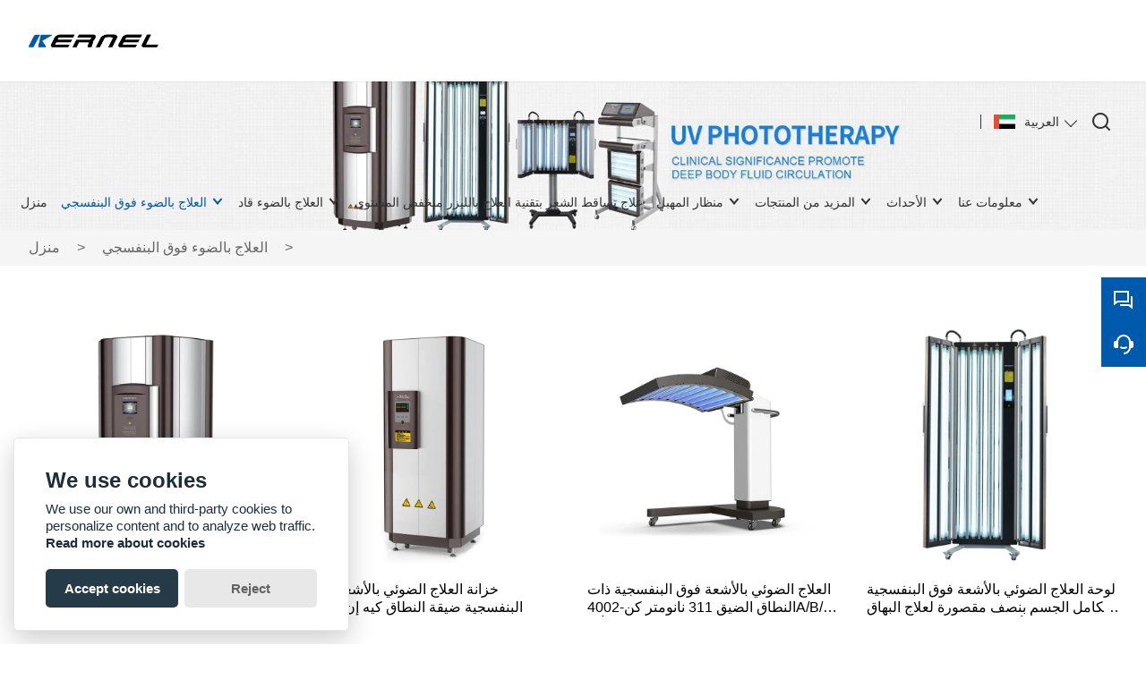

--- FILE ---
content_type: text/html; charset=UTF-8
request_url: https://ar.kernelmedint.com/product-list/uv-phototherapy
body_size: 8498
content:
<!DOCTYPE html>
<html xmlns="http://www.w3.org/1999/xhtml" lang="en">
<head>
    <meta charset="UTF-8">
    <meta http-equiv="Content-Type" content="text/html; charset=utf-8" />
    <meta name="viewport" content="width=device-width, initial-scale=1, minimum-scale=1, user-scalable=no , maximum-scale=1" />
    <meta http-equiv="X-UA-Compatible" content="IE=edge,chrome=1,IE=10">
    <meta content="telephone=no" name="format-detection">
    <title>العلاج بالضوء فوق البنفسجي,مبيعات العلاج بالضوء فوق البنفسجي بالجملة</title>
    <meta name="keywords" content="العلاج بالضوء فوق البنفسجي الأسعار,شراء العلاج بالضوء فوق البنفسجي,العلاج بالضوء فوق البنفسجي العلامات التجارية,العلاج بالضوء فوق البنفسجي حسب الطلب ,العلاج بالضوء فوق البنفسجي اقتباس,العلاج بالضوء فوق البنفسجي الشركة">
    <meta name="description" content="رخيصة خصم العلاج بالضوء فوق البنفسجي المورد,انخفاض سعر العلاج بالضوء فوق البنفسجي ترويج,تزويد العلاج بالضوء فوق البنفسجي المشتريات·جودة عالية العلاج بالضوء فوق البنفسجي الصانع المصنع!">
    <link rel="shortcut icon" href="https://img.waimaoniu.net/806/806-202310311425596919.ico">
    <link rel="canonical" href="https://ar.kernelmedint.com/product-list/uv-phototherapy" />
        <link rel="alternate" hreflang="ar" href="http://ar.kernelmedint.com/product-list/uv-phototherapy" />
    <link rel="alternate" hreflang="de" href="http://de.kernelmedint.com/product-list/uv-phototherapy" />
    <link rel="alternate" hreflang="x-default" href="http://www.kernelmedint.com/product-list/uv-phototherapy" />
    <link rel="alternate" hreflang="en" href="http://www.kernelmedint.com/product-list/uv-phototherapy" />
    <link rel="alternate" hreflang="es" href="http://es.kernelmedint.com/product-list/uv-phototherapy" />
    <link rel="alternate" hreflang="fr" href="http://fr.kernelmedint.com/product-list/uv-phototherapy" />
    <link rel="alternate" hreflang="it" href="http://it.kernelmedint.com/product-list/uv-phototherapy" />
    <link rel="alternate" hreflang="ja" href="http://ja.kernelmedint.com/product-list/uv-phototherapy" />
    <link rel="alternate" hreflang="nl" href="http://nl.kernelmedint.com/product-list/uv-phototherapy" />
    <link rel="alternate" hreflang="pt" href="http://pt.kernelmedint.com/product-list/uv-phototherapy" />
    <link rel="alternate" hreflang="ru" href="http://ru.kernelmedint.com/product-list/uv-phototherapy" />
    <link rel="alternate" hreflang="tr" href="http://tr.kernelmedint.com/product-list/uv-phototherapy" />

        <link rel="stylesheet" href="/template/nmoban105/css/init.css" type="text/css">
        <link rel="stylesheet" href="/template/nmoban105/iconfont/iconfont.css" type="text/css">
        <link rel="stylesheet" href="/template/nmoban105/css/style-806.css" type="text/css">
<meta name="google-site-verification" content="Uo46OH-WkT_yWOvIJjsu0jzUbbzFVjkDlMwhNNVtB6E" />
<meta name="google-site-verification" content="Ik6VOzIR4KNal66cmg7aEjimXYcI6Ps9uL5YDKD4jCs" />
<meta name="google-site-verification" content="ZkQp9Tg3mVm10VlCSXrbCyKUJ6usueiwg_vDw8FJE-c" /></head>
<body>
<div class="app">
    <div class="w105-layout">
        <header class="w105-header">
            <div class="w105-header-wrap">
                <div class="w105-header-content">
                    <div class="w105-header-logo">
                        <a href="/">
                            <img src="" class="lazy"
                                 alt="شركة كيرنال للمعدات الطبية المحدودة"
                                 data-src="https://img.waimaoniu.net/806/806-202407161510006511.png?x-oss-process=image/format,webp">
                        </a>
                    </div>
                    <div class="w105-header-nav">
                        <div class="w105-header-nav-extra">
                            <ul>
                                                                    <li class="w105-header-lang">
                                        <a class="w105-header-icon-text" href="javascript:">
                                    <span class="icon">
                                        <img src="" class="lazy" data-src="/template/nmoban105/image/flag/icon_flag_ar.png" alt="">
                                    </span>
                                            <span class="text">العربية</span>
                                        </a>
                                        <dl>
                                                                                            <dd>
                                                    <a class="w105-header-icon-text" href="http://ar.kernelmedint.com/product-list/uv-phototherapy" title="العربية">
                                            <span class="icon">
                                                <img src="" class="lazy" data-src="/template/nmoban105/image/flag/icon_flag_ar.png" alt="العربية">
                                            </span>
                                                        <span class="text">العربية</span>
                                                    </a>
                                                </dd>
                                                                                            <dd>
                                                    <a class="w105-header-icon-text" href="http://de.kernelmedint.com/product-list/uv-phototherapy" title="Deutsch">
                                            <span class="icon">
                                                <img src="" class="lazy" data-src="/template/nmoban105/image/flag/icon_flag_de.png" alt="Deutsch">
                                            </span>
                                                        <span class="text">Deutsch</span>
                                                    </a>
                                                </dd>
                                                                                            <dd>
                                                    <a class="w105-header-icon-text" href="http://www.kernelmedint.com/product-list/uv-phototherapy" title="English">
                                            <span class="icon">
                                                <img src="" class="lazy" data-src="/template/nmoban105/image/flag/icon_flag_en.png" alt="English">
                                            </span>
                                                        <span class="text">English</span>
                                                    </a>
                                                </dd>
                                                                                            <dd>
                                                    <a class="w105-header-icon-text" href="http://es.kernelmedint.com/product-list/uv-phototherapy" title="Español">
                                            <span class="icon">
                                                <img src="" class="lazy" data-src="/template/nmoban105/image/flag/icon_flag_es.png" alt="Español">
                                            </span>
                                                        <span class="text">Español</span>
                                                    </a>
                                                </dd>
                                                                                            <dd>
                                                    <a class="w105-header-icon-text" href="http://fr.kernelmedint.com/product-list/uv-phototherapy" title="Français">
                                            <span class="icon">
                                                <img src="" class="lazy" data-src="/template/nmoban105/image/flag/icon_flag_fr.png" alt="Français">
                                            </span>
                                                        <span class="text">Français</span>
                                                    </a>
                                                </dd>
                                                                                            <dd>
                                                    <a class="w105-header-icon-text" href="http://it.kernelmedint.com/product-list/uv-phototherapy" title="Italiano">
                                            <span class="icon">
                                                <img src="" class="lazy" data-src="/template/nmoban105/image/flag/icon_flag_it.png" alt="Italiano">
                                            </span>
                                                        <span class="text">Italiano</span>
                                                    </a>
                                                </dd>
                                                                                            <dd>
                                                    <a class="w105-header-icon-text" href="http://ja.kernelmedint.com/product-list/uv-phototherapy" title="日本語">
                                            <span class="icon">
                                                <img src="" class="lazy" data-src="/template/nmoban105/image/flag/icon_flag_ja.png" alt="日本語">
                                            </span>
                                                        <span class="text">日本語</span>
                                                    </a>
                                                </dd>
                                                                                            <dd>
                                                    <a class="w105-header-icon-text" href="http://nl.kernelmedint.com/product-list/uv-phototherapy" title="Nederlands">
                                            <span class="icon">
                                                <img src="" class="lazy" data-src="/template/nmoban105/image/flag/icon_flag_nl.png" alt="Nederlands">
                                            </span>
                                                        <span class="text">Nederlands</span>
                                                    </a>
                                                </dd>
                                                                                            <dd>
                                                    <a class="w105-header-icon-text" href="http://pt.kernelmedint.com/product-list/uv-phototherapy" title="Português">
                                            <span class="icon">
                                                <img src="" class="lazy" data-src="/template/nmoban105/image/flag/icon_flag_pt.png" alt="Português">
                                            </span>
                                                        <span class="text">Português</span>
                                                    </a>
                                                </dd>
                                                                                            <dd>
                                                    <a class="w105-header-icon-text" href="http://ru.kernelmedint.com/product-list/uv-phototherapy" title="Pусский">
                                            <span class="icon">
                                                <img src="" class="lazy" data-src="/template/nmoban105/image/flag/icon_flag_ru.png" alt="Pусский">
                                            </span>
                                                        <span class="text">Pусский</span>
                                                    </a>
                                                </dd>
                                                                                            <dd>
                                                    <a class="w105-header-icon-text" href="http://tr.kernelmedint.com/product-list/uv-phototherapy" title="Türk">
                                            <span class="icon">
                                                <img src="" class="lazy" data-src="/template/nmoban105/image/flag/icon_flag_tr.png" alt="Türk">
                                            </span>
                                                        <span class="text">Türk</span>
                                                    </a>
                                                </dd>
                                                                                    </dl>
                                    </li>
                                                                <li class="w105-header-search">
                                    <a class="w105-header-icon-text" href="#search-bar" rel="search:open">
                                    <span class="icon">
                                        <i class="w105-iconfont icon-search-line"></i>
                                    </span>
                                    </a>
                                </li>
                            </ul>
                        </div>
                                                    <div class="w105-header-nav-menu">
                                <ul>
                                                                            <li>
                                            <a href="/" class="">
                                                <span>منزل</span>
                                                                                            </a>
                                                                                    </li>
                                                                            <li>
                                            <a href="/product-list/uv-phototherapy" class="active">
                                                <span>العلاج بالضوء فوق البنفسجي</span>
                                                                                                    <span class="arrow"></span>
                                                                                            </a>
                                                                                            <dl>
                                                                                                            <dd>
                                                            <a href="/product-list/uv-phototherapy-cabinet">
                                                                <span>خزانة العلاج الضوئي بالأشعة فوق البنفسجية</span>
                                                                                                                            </a>
                                                                                                                    </dd>
                                                                                                            <dd>
                                                            <a href="/product-list/uv-phototherapy-panel">
                                                                <span>لوحة العلاج الضوئي بالأشعة فوق البنفسجية</span>
                                                                                                                            </a>
                                                                                                                    </dd>
                                                                                                            <dd>
                                                            <a href="/product-list/308nm-excimer-laser">
                                                                <span>نظام ليزر إكسيمر 308 نانومتر</span>
                                                                                                                            </a>
                                                                                                                    </dd>
                                                                                                            <dd>
                                                            <a href="/product-list/portable-308nm-excimer-lamp">
                                                                <span>مصباح إكسيمر محمول 308 نانومتر</span>
                                                                                                                            </a>
                                                                                                                    </dd>
                                                                                                            <dd>
                                                            <a href="/product-list/home-use-uvb-lamps-for-vitiligo-psoriasis">
                                                                <span>مصابيح الأشعة فوق البنفسجية ب للاستخدام المنزلي لعلاج البهاق والصدفية</span>
                                                                                                                            </a>
                                                                                                                    </dd>
                                                                                                            <dd>
                                                            <a href="/product-list/uv-accessories">
                                                                <span>ملحقات الأشعة فوق البنفسجية</span>
                                                                                                                            </a>
                                                                                                                    </dd>
                                                                                                            <dd>
                                                            <a href="/product-list/uva1-phototherapy-morphea-treatment">
                                                                <span>علاج القوباء المنطقية بالضوء فوق البنفسجي الأشعة فوق البنفسجية 1</span>
                                                                                                                            </a>
                                                                                                                    </dd>
                                                                                                    </dl>
                                                                                    </li>
                                                                            <li>
                                            <a href="/product-list/led-photodynamic-therapypdt" class="">
                                                <span>العلاج بالضوء قاد</span>
                                                                                                    <span class="arrow"></span>
                                                                                            </a>
                                                                                            <dl>
                                                                                                            <dd>
                                                            <a href="/product-list/led-light-therapy">
                                                                <span>العلاج بالضوء قاد</span>
                                                                                                                            </a>
                                                                                                                    </dd>
                                                                                                            <dd>
                                                            <a href="/product-list/high-energy-red-light-therapy">
                                                                <span>العلاج بالضوء الأحمر عالي الطاقة</span>
                                                                                                                            </a>
                                                                                                                    </dd>
                                                                                                    </dl>
                                                                                    </li>
                                                                            <li>
                                            <a href="/product-list/hair-growth-system" class="">
                                                <span>علاج تساقط الشعر بتقنية العلاج بالليزر منخفض المستوى</span>
                                                                                            </a>
                                                                                    </li>
                                                                            <li>
                                            <a href="/product-list/colposcope" class="">
                                                <span>منظار المهبل</span>
                                                                                                    <span class="arrow"></span>
                                                                                            </a>
                                                                                            <dl>
                                                                                                            <dd>
                                                            <a href="/product-list/video-colposcope">
                                                                <span>منظار المهبل بالفيديو</span>
                                                                                                                            </a>
                                                                                                                    </dd>
                                                                                                            <dd>
                                                            <a href="/product-list/optical-colposcope">
                                                                <span>منظار المهبل البصري</span>
                                                                                                                            </a>
                                                                                                                    </dd>
                                                                                                    </dl>
                                                                                    </li>
                                                                            <li>
                                            <a href="/products" class="">
                                                <span>المزيد من المنتجات</span>
                                                                                                    <span class="arrow"></span>
                                                                                            </a>
                                                                                            <dl>
                                                                                                            <dd>
                                                            <a href="/product-list/superficial-x-ray-radiation-therapy">
                                                                <span>نظام العلاج الإشعاعي السطحي بالأشعة السينية</span>
                                                                                                                            </a>
                                                                                                                    </dd>
                                                                                                            <dd>
                                                            <a href="/product-list/rcm-in-vivo-reflectance-confocal-microscopy">
                                                                <span>مجهر الانعكاس البؤري</span>
                                                                                                                            </a>
                                                                                                                    </dd>
                                                                                                            <dd>
                                                            <a href="/product-list/pelvic-floor-magnetic-stimulation">
                                                                <span>العلاج المغناطيسي لقاع الحوض</span>
                                                                                                                            </a>
                                                                                                                    </dd>
                                                                                                            <dd>
                                                            <a href="/product-list/ophthalmic-tonometer">
                                                                <span>مقياس توتر العين</span>
                                                                                                                            </a>
                                                                                                                    </dd>
                                                                                                            <dd>
                                                            <a href="/product-list/woods-lamp">
                                                                <span>مصباح الغابة</span>
                                                                                                                            </a>
                                                                                                                    </dd>
                                                                                                            <dd>
                                                            <a href="/product-list/rhinitis-treatment-therapy">
                                                                <span>علاج التهاب الأنف</span>
                                                                                                                            </a>
                                                                                                                    </dd>
                                                                                                    </dl>
                                                                                    </li>
                                                                            <li>
                                            <a href="javascript:void(0);" class="">
                                                <span>الأحداث</span>
                                                                                                    <span class="arrow"></span>
                                                                                            </a>
                                                                                            <dl>
                                                                                                            <dd>
                                                            <a href="/news">
                                                                <span>أخبار</span>
                                                                                                                                    <span class="arrow"></span>
                                                                                                                            </a>
                                                                                                                            <dl>
                                                                                                                                            <dd>
                                                                            <a href="/news-list/news">أخبار</a>
                                                                        </dd>
                                                                                                                                            <dd>
                                                                            <a href="/news-list/blog">مدونة</a>
                                                                        </dd>
                                                                                                                                    </dl>
                                                                                                                    </dd>
                                                                                                            <dd>
                                                            <a href="/exhibition">
                                                                <span>معرض</span>
                                                                                                                                    <span class="arrow"></span>
                                                                                                                            </a>
                                                                                                                            <dl>
                                                                                                                                            <dd>
                                                                            <a href="/exhibition/ipa-2025-kernel">مستقبل الطب الضوئي الديناميكي: افتتاح مؤتمر آي بي إيه 2025 في شنغهاي</a>
                                                                        </dd>
                                                                                                                                            <dd>
                                                                            <a href="/exhibition/cmef-china-international-medical-device-expo-in-2020">معرض الصين الدولي للأجهزة الطبية مركز التعليم المستمر في عام 2020</a>
                                                                        </dd>
                                                                                                                                            <dd>
                                                                            <a href="/exhibition/cmef-autumn-2019">مركز التعليم المستمر خريف 2019</a>
                                                                        </dd>
                                                                                                                                            <dd>
                                                                            <a href="/exhibition/kernel-medical-attended-aad2019">حضر النواة طبي مؤتمر أأد في عام 2019</a>
                                                                        </dd>
                                                                                                                                            <dd>
                                                                            <a href="/exhibition/kernel-attended-the-22nd-dubaiderma-in-2023">حضر كيرنيل الدورة الثانية والعشرين من مؤتمر دبي ديرما في عام 2023</a>
                                                                        </dd>
                                                                                                                                            <dd>
                                                                            <a href="/exhibition/aad-2025-kernel">كيرنل ميد تعرض منتجات مبتكرة في الاجتماع السنوي لـ آاد لعام 2025 في أورلاندو</a>
                                                                        </dd>
                                                                                                                                            <dd>
                                                                            <a href="/exhibition/medica-2024">كيرنل ميد تستعرض أحدث حلول طب الأمراض الجلدية في ميديكا 2024</a>
                                                                        </dd>
                                                                                                                                            <dd>
                                                                            <a href="/exhibition/cmef-2025">الظهور الأول الكبير لشركة كيرنل ميد في مركز أبحاث الدماغ والجهاز العصبي المركزي (CMEF) 2025: جناح مليء بالابتكار والطاقة</a>
                                                                        </dd>
                                                                                                                                            <dd>
                                                                            <a href="/exhibition/cmef-2024">تمكين الرعاية الصحية: انتصار شركة النواة طبي معدات كو., المحدودة. في معرض مركز أبحاث الدماغ والجهاز العصبي المركزي (CMEF) التاسع والثمانين</a>
                                                                        </dd>
                                                                                                                                    </dl>
                                                                                                                    </dd>
                                                                                                            <dd>
                                                            <a href="/clinicalsstudy">
                                                                <span>دراسة سريرية</span>
                                                                                                                                    <span class="arrow"></span>
                                                                                                                            </a>
                                                                                                                            <dl>
                                                                                                                                            <dd>
                                                                            <a href="/clinicalsstudy-list/vitiligo">البهاق</a>
                                                                        </dd>
                                                                                                                                            <dd>
                                                                            <a href="/clinicalsstudy-list/psoriasis">صدفية</a>
                                                                        </dd>
                                                                                                                                            <dd>
                                                                            <a href="/clinicalsstudy-list/pdt">التوقيت الصيفى الباسيفيكى</a>
                                                                        </dd>
                                                                                                                                            <dd>
                                                                            <a href="/clinicalsstudy-list/lllt-hair-growth-therapy">علاج نمو الشعر بتقنية العلاج بالليزر منخفض المستوى</a>
                                                                        </dd>
                                                                                                                                            <dd>
                                                                            <a href="/clinicalsstudy-list/gynecology">طب النساء</a>
                                                                        </dd>
                                                                                                                                    </dl>
                                                                                                                    </dd>
                                                                                                            <dd>
                                                            <a href="/feedbacks">
                                                                <span>ردود الفعل من المستخدمين</span>
                                                                                                                                    <span class="arrow"></span>
                                                                                                                            </a>
                                                                                                                            <dl>
                                                                                                                                            <dd>
                                                                            <a href="/feedbacks-list/uv-phototherapy">العلاج بالضوء فوق البنفسجي</a>
                                                                        </dd>
                                                                                                                                            <dd>
                                                                            <a href="/feedbacks-list/colposcope-for-gynecology">منظار المهبل بالفيديو</a>
                                                                        </dd>
                                                                                                                                    </dl>
                                                                                                                    </dd>
                                                                                                    </dl>
                                                                                    </li>
                                                                            <li>
                                            <a href="javascript:void(0);" class="">
                                                <span>معلومات عنا</span>
                                                                                                    <span class="arrow"></span>
                                                                                            </a>
                                                                                            <dl>
                                                                                                            <dd>
                                                            <a href="/aboutus">
                                                                <span>حول النواة</span>
                                                                                                                            </a>
                                                                                                                    </dd>
                                                                                                            <dd>
                                                            <a href="/kernelstory">
                                                                <span>قصة النواة</span>
                                                                                                                                    <span class="arrow"></span>
                                                                                                                            </a>
                                                                                                                            <dl>
                                                                                                                                            <dd>
                                                                            <a href="/kernelstory/the-history-of-kernelmed">تاريخ كيرنل ميد</a>
                                                                        </dd>
                                                                                                                                            <dd>
                                                                            <a href="/kernelstory/certifications">الشهادات والاعتمادات</a>
                                                                        </dd>
                                                                                                                                            <dd>
                                                                            <a href="/kernelstory/-v-rnbhgdrtshvbdtyrehjber5ytbjhn-vthe-partnership-between-kernelmed-and-philips-has-indeed-surpassed-20-years">شريك النواة</a>
                                                                        </dd>
                                                                                                                                    </dl>
                                                                                                                    </dd>
                                                                                                            <dd>
                                                            <a href="/contact">
                                                                <span>اتصل بنا</span>
                                                                                                                            </a>
                                                                                                                    </dd>
                                                                                                    </dl>
                                                                                    </li>
                                                                    </ul>
                            </div>
                                            </div>
                    <div class="w105-header-trigger" rel="header:toggle">
                        <span></span>
                        <span></span>
                        <span></span>
                    </div>
                </div>
            </div>
        </header>
        <main class="w103-container">
    <section class="w105-section seamless">
    <div class="w105-inner-backing">
        <div class="w105-inner-backing-wrap">
                            <img src=""
                     class="lazy"
                     data-src="https://img.waimaoniu.net/806/806-202502131421166384.jpg?x-oss-process=image/resize,m_fill,w_1920,h_250/format,webp"
                     alt="العلاج بالضوء فوق البنفسجي">
                        <span class="w105-inner-backing-mask"></span>
        </div>
    </div>
</section>    <section class="w105-section">
    <div class="w105-crumb">
        <div class="w105-wrapper">
            <div class="w105-crumb-wrap">
                <ul class="w105-crumb-list">
                                            <li class="w105-crumb-item">
                            <a href="/">منزل</a>
                        </li>
                        <li class="w105-crumb-item separator">
                            <span> > </span>
                        </li>
                                            <li class="w105-crumb-item">
                            <a href="/product-list/uv-phototherapy">العلاج بالضوء فوق البنفسجي</a>
                        </li>
                        <li class="w105-crumb-item separator">
                            <span> > </span>
                        </li>
                                    </ul>
            </div>
        </div>
    </div>
</section>    <section class="w105-section">
        <div class="w105-product-list">
            <div class="w105-wrapper">
                <div class="w105-product-list-wrap">
                                            <ul>
                                                            <li>
                                    <a href="/product/uvb-phototherapy-cabinet-equipment-for-vitiligo-psoriasis-kn-4001" class="w105-product-list-item" >
                                        <div class="w105-product-list-content">
                                            <div class="w105-product-list-cover">
                                                <div class="w105-product-list-cover-wrap">
                                                    <img src=""
                                                         class="lazy"
                                                         alt="جهاز العلاج الضوئي بالأشعة فوق البنفسجية (الأشعة فوق البنفسجية ب) لعلاج البهاق والصدفية (كيه إن-4001)"
                                                         data-src="https://img.waimaoniu.net/806/806-201902251054583968.jpg?x-oss-process=image/resize,m_lfit,w_1000,h_750/format,webp"
                                                    />
                                                </div>
                                            </div>
                                            <div class="w105-product-list-intro">
                                                <span>جهاز العلاج الضوئي بالأشعة فوق البنفسجية (الأشعة فوق البنفسجية ب) لعلاج البهاق والصدفية (كيه إن-4001)</span>
                                            </div>
                                        </div>
                                    </a>
                                </li>
                                                            <li>
                                    <a href="/product/narrow-band-uvb-phototherapy-cabinet-kn-4005" class="w105-product-list-item" >
                                        <div class="w105-product-list-content">
                                            <div class="w105-product-list-cover">
                                                <div class="w105-product-list-cover-wrap">
                                                    <img src=""
                                                         class="lazy"
                                                         alt="خزانة العلاج الضوئي بالأشعة فوق البنفسجية ضيقة النطاق كيه إن-4005"
                                                         data-src="https://img.waimaoniu.net/806/806-201902251058042049.jpg?x-oss-process=image/resize,m_lfit,w_1000,h_750/format,webp"
                                                    />
                                                </div>
                                            </div>
                                            <div class="w105-product-list-intro">
                                                <span>خزانة العلاج الضوئي بالأشعة فوق البنفسجية ضيقة النطاق كيه إن-4005</span>
                                            </div>
                                        </div>
                                    </a>
                                </li>
                                                            <li>
                                    <a href="/product/311nm-narrow-band-uvb-phototherapy-kn-4002abab" class="w105-product-list-item" >
                                        <div class="w105-product-list-content">
                                            <div class="w105-product-list-cover">
                                                <div class="w105-product-list-cover-wrap">
                                                    <img src=""
                                                         class="lazy"
                                                         alt="العلاج الضوئي بالأشعة فوق البنفسجية ذات النطاق الضيق 311 نانومتر كن-4002A/B/أب"
                                                         data-src="https://img.waimaoniu.net/806/806-202111291719371887.jpg?x-oss-process=image/resize,m_lfit,w_1000,h_750/format,webp"
                                                    />
                                                </div>
                                            </div>
                                            <div class="w105-product-list-intro">
                                                <span>العلاج الضوئي بالأشعة فوق البنفسجية ذات النطاق الضيق 311 نانومتر كن-4002A/B/أب</span>
                                            </div>
                                        </div>
                                    </a>
                                </li>
                                                            <li>
                                    <a href="/product/whole-body-half-cabin-uv-phototherapy-panel-for-vitiligo-psoriasis-kn-4004abab" class="w105-product-list-item" >
                                        <div class="w105-product-list-content">
                                            <div class="w105-product-list-cover">
                                                <div class="w105-product-list-cover-wrap">
                                                    <img src=""
                                                         class="lazy"
                                                         alt="لوحة العلاج الضوئي بالأشعة فوق البنفسجية لكامل الجسم بنصف مقصورة لعلاج البهاق والصدفية كن-4004A/B/أب"
                                                         data-src="https://img.waimaoniu.net/806/806-202308141040262533.jpg?x-oss-process=image/resize,m_lfit,w_1000,h_750/format,webp"
                                                    />
                                                </div>
                                            </div>
                                            <div class="w105-product-list-intro">
                                                <span>لوحة العلاج الضوئي بالأشعة فوق البنفسجية لكامل الجسم بنصف مقصورة لعلاج البهاق والصدفية كن-4004A/B/أب</span>
                                            </div>
                                        </div>
                                    </a>
                                </li>
                                                            <li>
                                    <a href="/product/ultraviolet-light-therapy-for-psoriasis-kn-4004a1b1ab1" class="w105-product-list-item" >
                                        <div class="w105-product-list-content">
                                            <div class="w105-product-list-cover">
                                                <div class="w105-product-list-cover-wrap">
                                                    <img src=""
                                                         class="lazy"
                                                         alt="العلاج بالضوء فوق البنفسجي للصدفية كن-4004A1/B1/أ ب 1"
                                                         data-src="https://img.waimaoniu.net/806/806-202308140955098493.jpg?x-oss-process=image/resize,m_lfit,w_1000,h_750/format,webp"
                                                    />
                                                </div>
                                            </div>
                                            <div class="w105-product-list-intro">
                                                <span>العلاج بالضوء فوق البنفسجي للصدفية كن-4004A1/B1/أ ب 1</span>
                                            </div>
                                        </div>
                                    </a>
                                </li>
                                                            <li>
                                    <a href="/product/uvb-light-therapy-equipment-for-psoriasis-kn-4002b1ab1" class="w105-product-list-item" >
                                        <div class="w105-product-list-content">
                                            <div class="w105-product-list-cover">
                                                <div class="w105-product-list-cover-wrap">
                                                    <img src=""
                                                         class="lazy"
                                                         alt="جهاز العلاج بالضوء فوق البنفسجي لعلاج الصدفية كيه إن-4002/B1/أ ب 1"
                                                         data-src="https://img.waimaoniu.net/806/806-202111291545547853.jpg?x-oss-process=image/resize,m_lfit,w_1000,h_750/format,webp"
                                                    />
                                                </div>
                                            </div>
                                            <div class="w105-product-list-intro">
                                                <span>جهاز العلاج بالضوء فوق البنفسجي لعلاج الصدفية كيه إن-4002/B1/أ ب 1</span>
                                            </div>
                                        </div>
                                    </a>
                                </li>
                                                            <li>
                                    <a href="/product/narrow-band-uvb-lamp-home-unit-for-vitiligo-kn-4006bl3" class="w105-product-list-item" >
                                        <div class="w105-product-list-content">
                                            <div class="w105-product-list-cover">
                                                <div class="w105-product-list-cover-wrap">
                                                    <img src=""
                                                         class="lazy"
                                                         alt="وحدة منزلية لمصباح الأشعة فوق البنفسجية ضيقة النطاق لعلاج البهاق كيه إن-4006BL3"
                                                         data-src="https://img.waimaoniu.net/806/806-202302071138368262.jpg?x-oss-process=image/resize,m_lfit,w_1000,h_750/format,webp"
                                                    />
                                                </div>
                                            </div>
                                            <div class="w105-product-list-intro">
                                                <span>وحدة منزلية لمصباح الأشعة فوق البنفسجية ضيقة النطاق لعلاج البهاق كيه إن-4006BL3</span>
                                            </div>
                                        </div>
                                    </a>
                                </li>
                                                            <li>
                                    <a href="/product/philips-narrowband-uvb-lamp-panel-311nm-for-vitiligo-kn-4006b1" class="w105-product-list-item" >
                                        <div class="w105-product-list-content">
                                            <div class="w105-product-list-cover">
                                                <div class="w105-product-list-cover-wrap">
                                                    <img src=""
                                                         class="lazy"
                                                         alt="لوحة مصباح الأشعة فوق البنفسجية ضيقة النطاق من فيليبس 311 نانومتر للبهاق كيه إن-4006B1"
                                                         data-src="https://img.waimaoniu.net/806/806-201902251347411889.jpg?x-oss-process=image/resize,m_lfit,w_1000,h_750/format,webp"
                                                    />
                                                </div>
                                            </div>
                                            <div class="w105-product-list-intro">
                                                <span>لوحة مصباح الأشعة فوق البنفسجية ضيقة النطاق من فيليبس 311 نانومتر للبهاق كيه إن-4006B1</span>
                                            </div>
                                        </div>
                                    </a>
                                </li>
                                                            <li>
                                    <a href="/product/311nm-narrowband-uvb-phototherapy-panel-home-unit-kn-4006abl2" class="w105-product-list-item" >
                                        <div class="w105-product-list-content">
                                            <div class="w105-product-list-cover">
                                                <div class="w105-product-list-cover-wrap">
                                                    <img src=""
                                                         class="lazy"
                                                         alt="وحدة العلاج الضوئي الأشعة فوق البنفسجية ب ضيقة النطاق 311 نانومتر كيه إن-4006A/بي إل 2 المنزلية"
                                                         data-src="https://img.waimaoniu.net/806/806-202302041052424272.jpg?x-oss-process=image/resize,m_lfit,w_1000,h_750/format,webp"
                                                    />
                                                </div>
                                            </div>
                                            <div class="w105-product-list-intro">
                                                <span>وحدة العلاج الضوئي الأشعة فوق البنفسجية ب ضيقة النطاق 311 نانومتر كيه إن-4006A/بي إل 2 المنزلية</span>
                                            </div>
                                        </div>
                                    </a>
                                </li>
                                                            <li>
                                    <a href="/product/308nm-excimer-laser-system-dermatology-kn-5000d-vitiligo-targeted-treatment" class="w105-product-list-item" >
                                        <div class="w105-product-list-content">
                                            <div class="w105-product-list-cover">
                                                <div class="w105-product-list-cover-wrap">
                                                    <img src=""
                                                         class="lazy"
                                                         alt="نظام ليزر إكسيمر 308 نانومتر طب الأمراض الجلدية كن-5000D علاج البهاق المستهدف"
                                                         data-src="https://img.waimaoniu.net/806/806-202505121522287983.jpg?x-oss-process=image/resize,m_lfit,w_1000,h_750/format,webp"
                                                    />
                                                </div>
                                            </div>
                                            <div class="w105-product-list-intro">
                                                <span>نظام ليزر إكسيمر 308 نانومتر طب الأمراض الجلدية كن-5000D علاج البهاق المستهدف</span>
                                            </div>
                                        </div>
                                    </a>
                                </li>
                                                            <li>
                                    <a href="/product/kernel-excimer-laser-308nm-psoriasis-vitiligo-phototherapy-kn-5000c" class="w105-product-list-item" >
                                        <div class="w105-product-list-content">
                                            <div class="w105-product-list-cover">
                                                <div class="w105-product-list-cover-wrap">
                                                    <img src=""
                                                         class="lazy"
                                                         alt="ليزر إكسيمر النواة 308 نانومتر لعلاج الصدفية والبهاق بالضوء كيه إن-5000C"
                                                         data-src="https://img.waimaoniu.net/806/806-202302021647528783.jpg?x-oss-process=image/resize,m_lfit,w_1000,h_750/format,webp"
                                                    />
                                                </div>
                                            </div>
                                            <div class="w105-product-list-intro">
                                                <span>ليزر إكسيمر النواة 308 نانومتر لعلاج الصدفية والبهاق بالضوء كيه إن-5000C</span>
                                            </div>
                                        </div>
                                    </a>
                                </li>
                                                            <li>
                                    <a href="/product/308nm-excimer-targeted-phototherapy-vitiligo-psoriasis-treatment-cn-308e-clinical-use" class="w105-product-list-item" >
                                        <div class="w105-product-list-content">
                                            <div class="w105-product-list-cover">
                                                <div class="w105-product-list-cover-wrap">
                                                    <img src=""
                                                         class="lazy"
                                                         alt="العلاج الضوئي المستهدف بالإكسيمر 308 نانومتر لعلاج البهاق والصدفية الصين-308E للاستخدام السريري"
                                                         data-src="https://img.waimaoniu.net/806/806-202302131347197032.jpg?x-oss-process=image/resize,m_lfit,w_1000,h_750/format,webp"
                                                    />
                                                </div>
                                            </div>
                                            <div class="w105-product-list-intro">
                                                <span>العلاج الضوئي المستهدف بالإكسيمر 308 نانومتر لعلاج البهاق والصدفية الصين-308E للاستخدام السريري</span>
                                            </div>
                                        </div>
                                    </a>
                                </li>
                                                    </ul>
                                    </div>
            </div>
        </div>
    </section>
        <section class="w105-section">
        <div class="w105-pagination">
            <div class="w105-wrapper">
                <div class="w105-pagination-wrap">
                    <div class="w105-pagination-list center">
                                                    <a href="/product-list/uv-phototherapy_p1" class="w105-pagination-item active">1</a>
                                                    <a href="/product-list/uv-phototherapy_p2" class="w105-pagination-item ">2</a>
                                                    <a href="/product-list/uv-phototherapy_p3" class="w105-pagination-item ">3</a>
                                                    <a href="/product-list/uv-phototherapy_p2" class="w105-pagination-item ">></a>
                                            </div>
                </div>
            </div>
        </div>
    </section>
    <section class="w105-section">
    <div class="w105-inquiry">
        <div class="w105-wrapper">
            <div class="w105-inquiry-wrap">
                <div class="w105-inquiry-alert">
                    الحصول على آخر سعر؟ سنرد في أسرع وقت ممكن (خلال 12 ساعة)                </div>
                <form action="/" name="inquiryFrom" class="w105-inquiry-form">
                    <div class="w105-inquiry-form-item col-1-2">
                        <label class="w105-inquiry-label">اسم : </label>
                        <input type="text"
                               class="w105-inquiry-input"
                               placeholder="ما اسمك؟"
                               name="name">
                        <span class="w105-inquiry-tips">This field is required</span>
                    </div>
                    <div class="w105-inquiry-form-item col-1-2">
                        <label class="w105-inquiry-label">هاتف : </label>
                        <input type="text"
                               class="w105-inquiry-input"
                               placeholder="أفضل رقم اتصال:"
                               name="phone">
                        <span class="w105-inquiry-tips">This field is required</span>
                    </div>
                    <div class="w105-inquiry-form-item col-1-2">
                        <label class="w105-inquiry-label"><em>*</em> البريد الإلكتروني  : </label>
                        <input type="text"
                               class="w105-inquiry-input"
                               placeholder="أفضل بريد إلكتروني للاتصال بك:"
                               name="email">
                        <span class="w105-inquiry-tips">Required and valid email address</span>
                    </div>
                    <div class="w105-inquiry-form-item col-1-2">
                        <label class="w105-inquiry-label">شركة : </label>
                        <input type="text"
                               class="w105-inquiry-input"
                               placeholder="اسم شركتك:"
                               name="company">
                        <span class="w105-inquiry-tips">This field is required</span>
                    </div>
                    <div class="w105-inquiry-form-item">
                        <label class="w105-inquiry-label"><em>*</em>رسالة : </label>
                        <textarea rows="5" class="w105-inquiry-textarea" placeholder="ما الذي ترغب في الاستفسار عنه؟" name="message"></textarea>
                        <span class="w105-inquiry-tips">This field is required</span>
                    </div>
                    <div class="w105-inquiry-form-item">
                        <button class="w105-inquiry-button" type="submit">
                            <span>تقدم</span>
                        </button>
                        <label class="w105-inquiry-checkbox">
                            <input type="checkbox" checked>
                            <span>
                                <a href="/privacypolicy">
                                    سياسة خاصة                                </a>
                            </span>
                        </label>
                    </div>
                </form>
            </div>
        </div>
    </div>
</section></main>        <footer class="w105-footer">
            <div class="w105-wrapper">
                <div class="w105-footer-wrap">
                    <div class="w105-footer-content">
                        <ul>
                        <li>
                                <dl>
                                                                        <dd class="w105-footer-with-icon">
                                        <span class="w105-footer-icon">
                                            <i class="w105-iconfont icon-map-pin-line"></i>
                                        </span>
                                        <span class="w105-footer-label">
                                            عنوان                                        </span>
                                        <span class="w105-footer-value">
                                            <a href="/contact">#2 طريق دونغشان، منطقة التنمية الاقتصادية في شوتشو، شوتشو 221004، مقاطعة جيه إس، الصين</a>
                                        </span>
                                    </dd>
                                                                                                            <dd class="w105-footer-with-icon">
                                        <span class="w105-footer-icon">
                                            <i class="w105-iconfont icon-mail-line"></i>
                                        </span>
                                        <span class="w105-footer-label">
                                            البريدالإلكتروني                                        </span>
                                        <span class="w105-footer-value">
                                            <a href="/contact">may@kernelmed.com / service@kernelmed.com</a>
                                        </span>
                                    </dd>
                                                                                                            <dd class="w105-footer-with-icon">
                                        <span class="w105-footer-icon">
                                            <i class="w105-iconfont icon-phone-line"></i>
                                        </span>
                                        <span class="w105-footer-label">
                                            هاتف                                        </span>
                                        <span class="w105-footer-value">
                                            <a href="/contact">+86-516-87732218</a>
                                        </span>
                                    </dd>
                                                                        <dd class="w105-footer-icons-group">
                                                                                <a href="https://www.youtube.com/channel/UC08lkh_FAj-P5sekGXGiX1Q"
                                           target="_blank"
                                           rel="nofollow"
                                           title="YouTube">
                                            <i class="w105-iconfont icon-youtube-circle-fill"></i>
                                        </a>
                                                                                <a href="https://twitter.com/Kernel_Med"
                                           target="_blank"
                                           rel="nofollow"
                                           title="Twitter">
                                            <i class="w105-iconfont icon-twitter-circle-fill"></i>
                                        </a>
                                                                                <a href="https://www.facebook.com/profile.php?id=100066559467199"
                                           target="_blank"
                                           rel="nofollow"
                                           title="Facebook">
                                            <i class="w105-iconfont icon-facebook-circle-fill"></i>
                                        </a>
                                                                                <a href="https://www.linkedin.com/feed/"
                                           target="_blank"
                                           rel="nofollow"
                                           title="LinkedIn">
                                            <i class="w105-iconfont icon-linkedin-circle-fill"></i>
                                        </a>
                                                                            </dd>
                                </dl>
                            </li>
                                                        <li>
                                <dl>
                                                                        <dd>
                                        <span class="w105-footer-label">
                                            معلومة                                        </span>
                                    </dd>
                                                                                                            <dd>
                                        <span class="w105-footer-value">
                                            <a href="/delivery">توصيل</a>
                                        </span>
                                    </dd>
                                                                        <dd>
                                        <span class="w105-footer-value">
                                            <a href="/responsibility">خدمة الفريق</a>
                                        </span>
                                    </dd>
                                                                        <dd>
                                        <span class="w105-footer-value">
                                            <a href="/news">أخبار</a>
                                        </span>
                                    </dd>
                                                                        <dd>
                                        <span class="w105-footer-value">
                                            <a href="/sitemap">خريطة الموقع</a>
                                        </span>
                                    </dd>
                                                                    </dl>
                            </li>
                                                        <li>
                                <dl>
                                                                        <dd>
                                        <span class="w105-footer-label">
                                            معلومات عنا                                        </span>
                                    </dd>
                                                                                                            <dd>
                                        <span class="w105-footer-value">
                                            <a href="/aboutus">معلومات الشركة</a>
                                        </span>
                                    </dd>
                                                                        <dd>
                                        <span class="w105-footer-value">
                                            <a href="/clinicalsstudy">العيادات السريرية</a>
                                        </span>
                                    </dd>
                                                                    </dl>
                            </li>
                                                        <li>
                                <dl>
                                                                        <dd>
                                        <span class="w105-footer-label">
                                            الروابط                                        </span>
                                    </dd>
                                                                                                            <dd>
                                        <span class="w105-footer-value">
                                            <a href="/product-list/uv-phototherapy">العلاج الضوئي بالأشعة فوق البنفسجية</a>
                                        </span>
                                    </dd>
                                                                        <dd>
                                        <span class="w105-footer-value">
                                            <a href="/product-list/led-photodynamic-therapypdt">العلاج بالضوء LED</a>
                                        </span>
                                    </dd>
                                                                        <dd>
                                        <span class="w105-footer-value">
                                            <a href="/product-list/hair-growth-system">علاج تساقط الشعر LLLT</a>
                                        </span>
                                    </dd>
                                                                        <dd>
                                        <span class="w105-footer-value">
                                            <a href="/product-list/colposcope">منظار المهبل</a>
                                        </span>
                                    </dd>
                                                                        <dd>
                                        <span class="w105-footer-value">
                                            <a href="/products">المزيد من المنتجات</a>
                                        </span>
                                    </dd>
                                                                    </dl>
                            </li>
                            
                        </ul>
                    </div>
                    <div class="w105-footer-extra">
                        <span>جميع الحقوق محفوظة لشركة كيرنل للمعدات الطبية المحدودة © ٢٠١٨. عنوان الشركة: ٢ طريق دونغشان، منطقة شوزو للتنمية الاقتصادية، شوزو ٢٢١٠٠٤، جيه إس، الصين. البريد الإلكتروني: may@kernelmed.com</span>
                    </div>
                </div>
            </div>
        </footer>
        <aside class="w105-sidebar">
            <div class="w105-sidebar-wrap">
                <div class="w105-sidebar-content">
                    <ul class="w105-sidebar-list">
                        <li class="w105-sidebar-item back-to-home">
                            <a href="/" class="w105-sidebar-trigger">
                                <i class="w105-iconfont icon-home-5-line"></i>
                                <span>Home</span>
                            </a>
                            <div class="w105-sidebar-popover">
                                <div class="w105-sidebar-popover-content">
                                    <span class="w105-sidebar-popover-text">Back to Home</span>
                                </div>
                            </div>
                        </li>
                                                <li class="w105-sidebar-item">
                            <a href="javascript:" class="w105-sidebar-trigger">
                                <i class="w105-iconfont icon-question-answer-line"></i>
                                <span>Chat</span>
                            </a>
                            <div class="w105-sidebar-popover">
                                <div class="w105-sidebar-popover-content">
                                    <ul class="w105-sidebar-popover-list">
                                                                                <li class="w105-sidebar-popover-item">
                                                                                                                                        <a href="https://web.whatsapp.com/send?phone=8615852111342"
                                                   target="_blank"
                                                   title="8615852111342"
                                                   data-type-id="5"
                                                   rel="tracker">
                                                    <i class="w105-iconfont icon-whatsapp-fill"></i>
                                                    <span>Whatsapp</span>
                                                </a>
                                                                                    </li>
                                                                            </ul>
                                </div>
                            </div>
                        </li>
                                                <li class="w105-sidebar-item search-more">
                            <a href="#search-bar" class="w105-sidebar-trigger" rel="search:open">
                                <i class="w105-iconfont icon-search-line"></i>
                                <span>Search</span>
                            </a>
                            <div class="w105-sidebar-popover">
                                <div class="w105-sidebar-popover-content">
                                    <span class="w105-sidebar-popover-text">Search More</span>
                                </div>
                            </div>
                        </li>
                                                <li class="w105-sidebar-item">
                            <a href="/contact#inquiry" class="w105-sidebar-trigger">
                                <i class="w105-iconfont icon-customer-service-2-fill"></i>
                                <span>Inquiry</span>
                            </a>
                            <div class="w105-sidebar-popover">
                                <div class="w105-sidebar-popover-content">
                                    <span class="w105-sidebar-popover-text">Inquiry Now</span>
                                </div>
                            </div>
                        </li>
                        <li class="w105-sidebar-item back-to-top">
                            <a href="#" class="w105-sidebar-trigger">
                                <i class="w105-iconfont icon-arrow-up-line"></i>
                                <span>Top</span>
                            </a>
                            <div class="w105-sidebar-popover">
                                <div class="w105-sidebar-popover-content">
                                    <span class="w105-sidebar-popover-text">Back to Top</span>
                                </div>
                            </div>
                        </li>
                    </ul>
                </div>
            </div>
        </aside>
    </div>
    <div class="w105-search" id="search-bar">
        <div class="w105-search-wrap">
            <div class="w105-search-content">
                <form action="/product-search" method="get">
                    <div class="w105-search-bar">
                        <input type="text" name="key" placeholder="Please enter a keyword" value="">
                        <button type="submit">
                            <i class="w105-iconfont icon-search-line"></i>
                        </button>
                    </div>
                </form>
            </div>
            <a href="#search-bar" class="w105-search-mask" rel="search:close"></a>
            <a href="#search-bar" class="w105-search-close" rel="search:close">
                <i class="w105-iconfont icon-close-line"></i>
            </a>
        </div>
    </div>
</div>
<script src="/template/nmoban105/js/lazyload/lazyload.min.js" type="text/javascript" ></script>
<script src="/template/nmoban105/js/wmn/w105.min.js" type="text/javascript" ></script>
<script src="/template/nmoban105/js/app.js" type="text/javascript" ></script>
<script src="/template/nmoban105/js/jquery/jquery.min.js" type="text/javascript" ></script>
<!--    <script src="--><!--" type="text/javascript" defer></script>-->


<script type="text/javascript" src='https://estat12.waimaoniu.com/js.php?id=806' async></script>
<script type="text/javascript" src="https://im.waimaoniu.com/lib/gdimWsv.js" defer></script>
<link rel="stylesheet" href="/assets/plugins/glowCookies/glowCookies.min.css">
<script src="/assets/plugins/glowCookies/glowCookies.min.js"></script>
<script>
    glowCookies.start('ar', {
        style: 2,
        analytics: '',
        facebookPixel: '',
        policyLink: '/privacypolicy',
        hideAfterClick: true,
        position: 'left',
    });
</script>
</body>
</html>

--- FILE ---
content_type: text/css
request_url: https://ar.kernelmedint.com/template/nmoban105/iconfont/iconfont.css
body_size: 624
content:
@font-face {
  font-family: "w103-iconfont"; /* Project id 3412920 */
  src: url('iconfont.woff2?t=1692605827127') format('woff2'),
       url('iconfont.woff?t=1692605827127') format('woff'),
       url('iconfont.ttf?t=1692605827127') format('truetype');
}

.w105-iconfont {
  font-family: "w103-iconfont" !important;
  font-size: 16px;
  font-style: normal;
  -webkit-font-smoothing: antialiased;
  -moz-osx-font-smoothing: grayscale;
}

.icon-tiktok-circle-fill:before {
  content: "\e7b2";
}

.icon-tiktok-fill:before {
  content: "\e60c";
}

.icon-mail-line:before {
  content: "\e6da";
}

.icon-printer-line:before {
  content: "\e6e4";
}

.icon-phone-line:before {
  content: "\e746";
}

.icon-map-pin-line:before {
  content: "\e7ef";
}

.icon-instagram-circle-fill:before {
  content: "\e81e";
}

.icon-facebook-circle-fill:before {
  content: "\e820";
}

.icon-linkedin-circle-fill:before {
  content: "\e822";
}

.icon-messenger-circle-fill:before {
  content: "\e824";
}

.icon-skype-circle-fill:before {
  content: "\e826";
}

.icon-whatsapp-circle-fill:before {
  content: "\e82b";
}

.icon-youtube-circle-fill:before {
  content: "\e82c";
}

.icon-twitter-circle-fill:before {
  content: "\e832";
}

.icon-pinterest-circle-fill:before {
  content: "\e833";
}

.icon-google-plus-circle-fill:before {
  content: "\e834";
}

.icon-arrow-right-line:before {
  content: "\e843";
}

.icon-search-line:before {
  content: "\e86e";
}

.icon-time-fill:before {
  content: "\e87b";
}

.icon-customer-service-2-fill:before {
  content: "\e6d2";
}

.icon-question-answer-line:before {
  content: "\e6fc";
}

.icon-shopping-cart-2-line:before {
  content: "\e7b7";
}

.icon-arrow-up-line:before {
  content: "\e846";
}

.icon-skype-fill:before {
  content: "\eeaf";
}

.icon-whatsapp-fill:before {
  content: "\eeb2";
}

.icon-qr-code:before {
  content: "\ef64";
}

.icon-instagram-fill:before {
  content: "\e81f";
}

.icon-facebook-fill:before {
  content: "\e821";
}

.icon-linkedin-fill:before {
  content: "\e823";
}

.icon-messenger-fill:before {
  content: "\e825";
}

.icon-youtube-fill:before {
  content: "\e82d";
}

.icon-pinterest-fill:before {
  content: "\e835";
}

.icon-google-plus-fill:before {
  content: "\e836";
}

.icon-twitter-fill:before {
  content: "\e840";
}

.icon-home-5-line:before {
  content: "\e6b4";
}

.icon-play-line:before {
  content: "\e639";
}

.icon-close-line:before {
  content: "\e612";
}



--- FILE ---
content_type: text/css
request_url: https://ar.kernelmedint.com/template/nmoban105/css/style-806.css
body_size: 12999
content:
@charset "UTF-8";
/*!
* nmoban105 外贸牛 NO.105 模板
* Copyright © 2022 waimaoniu
* @link: https://www.waimaoniu.com/
* @author: lzx
* @version: 1.0.1
*/
@font-face {
  font-family: "Poppins-Regular";
  src: url("../font/Poppins-Regular.woff2") format("woff2"), url("../font/Poppins-Regular.ttf") format("truetype");
  font-weight: normal;
  font-style: normal;
  font-display: swap;
}
html {
  font-family: arial, "Poppins-Regular","微软雅黑", Microsoft Yahei, serif;
  scroll-behavior: smooth;
}

/*!- w105-wrapper begin -*/
.w105-wrapper {
  max-width: 1440px;
  margin: 0 auto;
  padding: 0 32px;
}
@media screen and (max-width: 1200px) {
  .w105-wrapper {
    padding: 0 24px;
  }
}
@media screen and (max-width: 768px) {
  .w105-wrapper {
    padding: 0 16px;
  }
}
.w105-wrapper > p {
  font-size: 16px;
  line-height: 1.576;
}

/*!- w105-wrapper end -*/
/*!- w105-section begin -*/
.w105-section {
  margin-bottom: 64px;
}
@media screen and (max-width: 1200px) {
  .w105-section {
    margin-bottom: 24px;
  }
}
@media screen and (max-width: 768px) {
  .w105-section {
    margin-bottom: 16px;
  }
}
.w105-section.seamless {
  margin-bottom: 0;
}

/*!- w105-section end -*/
/*!- w105-grid begin -*/
.w105-grid > .w105-grid-row:before, .w105-grid > .w105-grid-row:after {
  display: table;
  content: "";
  width: 100%;
}
.w105-grid > .w105-grid-row:after {
  clear: both;
}
.w105-grid > .w105-grid-row > .w105-grid-col {
  width: 100%;
  float: left;
}
.w105-grid > .w105-grid-row > .w105-grid-col.col-1-1 {
  width: 100%;
}
.w105-grid > .w105-grid-row > .w105-grid-col.col-1-2 {
  width: 50%;
}
.w105-grid > .w105-grid-row > .w105-grid-col.col-1-3 {
  width: 33.3333333333%;
}
.w105-grid > .w105-grid-row > .w105-grid-col.col-2-3 {
  width: 66.6666666667%;
}
.w105-grid > .w105-grid-row > .w105-grid-col.col-1-4 {
  width: 25%;
}
.w105-grid > .w105-grid-row > .w105-grid-col.col-2-4 {
  width: 50%;
}
.w105-grid > .w105-grid-row > .w105-grid-col.col-3-4 {
  width: 75%;
}
.w105-grid > .w105-grid-row > .w105-grid-col.col-1-5 {
  width: 20%;
}
.w105-grid > .w105-grid-row > .w105-grid-col.col-2-5 {
  width: 40%;
}
.w105-grid > .w105-grid-row > .w105-grid-col.col-3-5 {
  width: 60%;
}
.w105-grid > .w105-grid-row > .w105-grid-col.col-4-5 {
  width: 80%;
}
.w105-grid > .w105-grid-row > .w105-grid-col.col-1-6 {
  width: 16.6666666667%;
}
.w105-grid > .w105-grid-row > .w105-grid-col.col-2-6 {
  width: 33.3333333333%;
}
.w105-grid > .w105-grid-row > .w105-grid-col.col-3-6 {
  width: 50%;
}
.w105-grid > .w105-grid-row > .w105-grid-col.col-4-6 {
  width: 66.6666666667%;
}
.w105-grid > .w105-grid-row > .w105-grid-col.col-5-6 {
  width: 83.3333333333%;
}
.w105-grid.gutter-sm > .w105-grid-row {
  margin: -16px 0 0 -16px;
}
.w105-grid.gutter-sm > .w105-grid-row > .w105-grid-col {
  padding: 16px 0 0 16px;
}
.w105-grid.gutter-md > .w105-grid-row {
  margin: -24px 0 0 -24px;
}
.w105-grid.gutter-md > .w105-grid-row > .w105-grid-col {
  padding: 24px 0 0 24px;
}
.w105-grid.gutter-lg > .w105-grid-row {
  margin: -32px 0 0 -32px;
}
.w105-grid.gutter-lg > .w105-grid-row > .w105-grid-col {
  padding: 32px 0 0 32px;
}
@media screen and (max-width: 1600px) {
  .w105-grid > .w105-grid-row > .w105-grid-col.col-1-1\@lg {
    width: 100%;
  }
  .w105-grid > .w105-grid-row > .w105-grid-col.col-1-2\@lg {
    width: 50%;
  }
  .w105-grid > .w105-grid-row > .w105-grid-col.col-1-3\@lg {
    width: 33.3333333333%;
  }
  .w105-grid > .w105-grid-row > .w105-grid-col.col-2-3\@lg {
    width: 66.6666666667%;
  }
  .w105-grid > .w105-grid-row > .w105-grid-col.col-1-4\@lg {
    width: 25%;
  }
  .w105-grid > .w105-grid-row > .w105-grid-col.col-2-4\@lg {
    width: 50%;
  }
  .w105-grid > .w105-grid-row > .w105-grid-col.col-3-4\@lg {
    width: 75%;
  }
  .w105-grid > .w105-grid-row > .w105-grid-col.col-1-5\@lg {
    width: 20%;
  }
  .w105-grid > .w105-grid-row > .w105-grid-col.col-2-5\@lg {
    width: 40%;
  }
  .w105-grid > .w105-grid-row > .w105-grid-col.col-3-5\@lg {
    width: 60%;
  }
  .w105-grid > .w105-grid-row > .w105-grid-col.col-4-5\@lg {
    width: 80%;
  }
  .w105-grid > .w105-grid-row > .w105-grid-col.col-1-6\@lg {
    width: 16.6666666667%;
  }
  .w105-grid > .w105-grid-row > .w105-grid-col.col-2-6\@lg {
    width: 33.3333333333%;
  }
  .w105-grid > .w105-grid-row > .w105-grid-col.col-3-6\@lg {
    width: 50%;
  }
  .w105-grid > .w105-grid-row > .w105-grid-col.col-4-6\@lg {
    width: 66.6666666667%;
  }
  .w105-grid > .w105-grid-row > .w105-grid-col.col-5-6\@lg {
    width: 83.3333333333%;
  }
  .w105-grid.gutter-sm\@lg > .w105-grid-row {
    margin: -16px 0 0 -16px;
  }
  .w105-grid.gutter-sm\@lg > .w105-grid-row > .w105-grid-col {
    padding: 16px 0 0 16px;
  }
  .w105-grid.gutter-md\@lg > .w105-grid-row {
    margin: -24px 0 0 -24px;
  }
  .w105-grid.gutter-md\@lg > .w105-grid-row > .w105-grid-col {
    padding: 24px 0 0 24px;
  }
  .w105-grid.gutter-lg\@lg > .w105-grid-row {
    margin: -32px 0 0 -32px;
  }
  .w105-grid.gutter-lg\@lg > .w105-grid-row > .w105-grid-col {
    padding: 32px 0 0 32px;
  }
}
@media screen and (max-width: 1200px) {
  .w105-grid > .w105-grid-row > .w105-grid-col.col-1-1\@md {
    width: 100%;
  }
  .w105-grid > .w105-grid-row > .w105-grid-col.col-1-2\@md {
    width: 50%;
  }
  .w105-grid > .w105-grid-row > .w105-grid-col.col-1-3\@md {
    width: 33.3333333333%;
  }
  .w105-grid > .w105-grid-row > .w105-grid-col.col-2-3\@md {
    width: 66.6666666667%;
  }
  .w105-grid > .w105-grid-row > .w105-grid-col.col-1-4\@md {
    width: 25%;
  }
  .w105-grid > .w105-grid-row > .w105-grid-col.col-2-4\@md {
    width: 50%;
  }
  .w105-grid > .w105-grid-row > .w105-grid-col.col-3-4\@md {
    width: 75%;
  }
  .w105-grid > .w105-grid-row > .w105-grid-col.col-1-5\@md {
    width: 20%;
  }
  .w105-grid > .w105-grid-row > .w105-grid-col.col-2-5\@md {
    width: 40%;
  }
  .w105-grid > .w105-grid-row > .w105-grid-col.col-3-5\@md {
    width: 60%;
  }
  .w105-grid > .w105-grid-row > .w105-grid-col.col-4-5\@md {
    width: 80%;
  }
  .w105-grid > .w105-grid-row > .w105-grid-col.col-1-6\@md {
    width: 16.6666666667%;
  }
  .w105-grid > .w105-grid-row > .w105-grid-col.col-2-6\@md {
    width: 33.3333333333%;
  }
  .w105-grid > .w105-grid-row > .w105-grid-col.col-3-6\@md {
    width: 50%;
  }
  .w105-grid > .w105-grid-row > .w105-grid-col.col-4-6\@md {
    width: 66.6666666667%;
  }
  .w105-grid > .w105-grid-row > .w105-grid-col.col-5-6\@md {
    width: 83.3333333333%;
  }
  .w105-grid.gutter-sm\@md > .w105-grid-row {
    margin: -16px 0 0 -16px;
  }
  .w105-grid.gutter-sm\@md > .w105-grid-row > .w105-grid-col {
    padding: 16px 0 0 16px;
  }
  .w105-grid.gutter-md\@md > .w105-grid-row {
    margin: -24px 0 0 -24px;
  }
  .w105-grid.gutter-md\@md > .w105-grid-row > .w105-grid-col {
    padding: 24px 0 0 24px;
  }
  .w105-grid.gutter-lg\@md > .w105-grid-row {
    margin: -32px 0 0 -32px;
  }
  .w105-grid.gutter-lg\@md > .w105-grid-row > .w105-grid-col {
    padding: 32px 0 0 32px;
  }
}
@media screen and (max-width: 768px) {
  .w105-grid > .w105-grid-row > .w105-grid-col.col-1-1\@sm {
    width: 100%;
  }
  .w105-grid > .w105-grid-row > .w105-grid-col.col-1-2\@sm {
    width: 50%;
  }
  .w105-grid > .w105-grid-row > .w105-grid-col.col-1-3\@sm {
    width: 33.3333333333%;
  }
  .w105-grid > .w105-grid-row > .w105-grid-col.col-2-3\@sm {
    width: 66.6666666667%;
  }
  .w105-grid > .w105-grid-row > .w105-grid-col.col-1-4\@sm {
    width: 25%;
  }
  .w105-grid > .w105-grid-row > .w105-grid-col.col-2-4\@sm {
    width: 50%;
  }
  .w105-grid > .w105-grid-row > .w105-grid-col.col-3-4\@sm {
    width: 75%;
  }
  .w105-grid > .w105-grid-row > .w105-grid-col.col-1-5\@sm {
    width: 20%;
  }
  .w105-grid > .w105-grid-row > .w105-grid-col.col-2-5\@sm {
    width: 40%;
  }
  .w105-grid > .w105-grid-row > .w105-grid-col.col-3-5\@sm {
    width: 60%;
  }
  .w105-grid > .w105-grid-row > .w105-grid-col.col-4-5\@sm {
    width: 80%;
  }
  .w105-grid > .w105-grid-row > .w105-grid-col.col-1-6\@sm {
    width: 16.6666666667%;
  }
  .w105-grid > .w105-grid-row > .w105-grid-col.col-2-6\@sm {
    width: 33.3333333333%;
  }
  .w105-grid > .w105-grid-row > .w105-grid-col.col-3-6\@sm {
    width: 50%;
  }
  .w105-grid > .w105-grid-row > .w105-grid-col.col-4-6\@sm {
    width: 66.6666666667%;
  }
  .w105-grid > .w105-grid-row > .w105-grid-col.col-5-6\@sm {
    width: 83.3333333333%;
  }
  .w105-grid.gutter-sm\@sm > .w105-grid-row {
    margin: -16px 0 0 -16px;
  }
  .w105-grid.gutter-sm\@sm > .w105-grid-row > .w105-grid-col {
    padding: 16px 0 0 16px;
  }
  .w105-grid.gutter-md\@sm > .w105-grid-row {
    margin: -24px 0 0 -24px;
  }
  .w105-grid.gutter-md\@sm > .w105-grid-row > .w105-grid-col {
    padding: 24px 0 0 24px;
  }
  .w105-grid.gutter-lg\@sm > .w105-grid-row {
    margin: -32px 0 0 -32px;
  }
  .w105-grid.gutter-lg\@sm > .w105-grid-row > .w105-grid-col {
    padding: 32px 0 0 32px;
  }
}

/*!- w105-layout-container end -*/
/*!- w105-header begin -*/
.w105-header {
  transition: background-color .5s;
  background-color: transparent;
  border-bottom: 1px solid rgba(255, 255, 255, 0.2);
  display: block;
  height: 91px;
}
.w105-header .w105-header-wrap {
  position: fixed;
  top: 0;
  left: 0;
  right: 0;
  z-index: 999;
  -webkit-box-shadow: 0 1px 0 0 rgba(0, 0, 0, 0.05);
  box-shadow: 0 1px 0 0 rgba(0, 0, 0, 0.05);
  background-color: #fff;
  height: 91px;
  transition: height .5s;
}
.w105-header .w105-header-wrap:before, .w105-header .w105-header-wrap:after {
  display: table;
  content: "";
  width: 100%;
}
.w105-header .w105-header-wrap:after {
  clear: both;
}
.w105-header .w105-header-wrap .w105-header-content {
  max-width: 1800px;
  margin: 0 auto;
  width: 100%;
  padding: 0 32px;
}
.w105-header .w105-header-wrap .w105-header-logo {
  display: block;
  float: left;
  line-height: 90px;
  font-size: 0;
  -webkit-text-size-adjust: none;
}
.w105-header .w105-header-wrap .w105-header-logo > a {
  display: inline-block;
  vertical-align: middle;
  margin-right: 8px;
}
.w105-header .w105-header-wrap .w105-header-logo > a > img {
  display: block;
  width: auto;
  height: 40px;
}
.w105-header .w105-header-wrap .w105-header-logo > span {
  display: none;
  vertical-align: middle;
  color: #fff;
  font-size: 14px;
}
.w105-header .w105-header-wrap .w105-header-nav {
  display: block;
  float: right;
  line-height: 90px;
}
.w105-header .w105-header-wrap .w105-header-nav:before, .w105-header .w105-header-wrap .w105-header-nav:after {
  display: table;
  content: "";
  width: 100%;
}
.w105-header .w105-header-wrap .w105-header-nav:after {
  clear: both;
}
.w105-header .w105-header-wrap .w105-header-trigger {
  display: none;
  width: 24px;
  height: 20px;
  position: absolute;
  z-index: 1002;
  top: 50%;
  right: 16px;
  margin-top: -10px;
  cursor: pointer;
}
.w105-header .w105-header-nav ul {
  font-size: 0;
  margin-left: -32px;
}
.w105-header .w105-header-nav ul > li {
  display: inline-block;
  vertical-align: top;
  margin-left: 10px;
  position: relative;
  font-size: 16px;
  color: #333333;
}
.w105-header .w105-header-nav ul > li .arrow {
  display: inline-block;
  vertical-align: -1px;
  width: 16px;
  height: 16px;
  position: relative;
}
.w105-header .w105-header-nav ul > li .arrow:before, .w105-header .w105-header-nav ul > li .arrow:after {
  display: block;
  content: '';
  width: 8px;
  border-bottom: 2px solid;
  position: absolute;
  top: 50%;
  transition: all .5s;
}
.w105-header .w105-header-nav ul > li .arrow:before {
  left: 2px;
  transform: rotate(49deg);
}
.w105-header .w105-header-nav ul > li .arrow:after {
  right: 2px;
  transform: rotate(-49deg);
}
.w105-header .w105-header-nav ul > li a {
  display: block;
  white-space: nowrap;
  position: relative;
  transition: color,background-color .5s;
}
.w105-header .w105-header-nav ul > li a:hover, .w105-header .w105-header-nav ul > li a.active {
  color: #005aab;
}
.w105-header .w105-header-nav ul > li dl {
  display: none;
  min-width: 120px;
  position: absolute;
  left: 50%;
  transform: translateX(-50%);
  text-align: left;
  background-color: rgba(255, 255, 255, 0.8);
  font-size: 14px;
}
.w105-header .w105-header-nav ul > li dl dd {
  position: relative;
}
.w105-header .w105-header-nav ul > li dl dd a {
  padding: 0 20px;
  line-height: 40px;
}
.w105-header .w105-header-nav ul > li dl dd a .arrow {
  position: absolute;
  top: 50%;
  margin-top: -8px;
  right: 4px;
}
.w105-header .w105-header-nav ul > li dl dd a .arrow:before, .w105-header .w105-header-nav ul > li dl dd a .arrow:after {
  width: 0;
  height: 8px;
  border-left: 0;
  border-right: 2px solid;
  left: 50%;
  top: auto;
  right: auto;
}
.w105-header .w105-header-nav ul > li dl dd a .arrow:before {
  top: 0px;
  transform: rotate(-45deg);
}
.w105-header .w105-header-nav ul > li dl dd a .arrow:after {
  bottom: 0px;
  transform: rotate(45deg);
}
.w105-header .w105-header-nav ul > li dl dd a:hover {
  background-color: white;
}
.w105-header .w105-header-nav ul > li dl dd dl {
  left: 100%;
  top: 0;
  transform: translateX(0);
}
.w105-header .w105-header-nav .w105-header-nav-extra ul li:first-child {
  padding-right: 20px;
}
.w105-header .w105-header-nav .w105-header-nav-extra ul li:first-child:after {
  position: absolute;
  content: "";
  display: block;
  top: 50%;
  right: 2px;
  margin-top: -6px;
  border-width: 1px 1px 0 0;
  border-style: solid;
  width: 9px;
  height: 9px;
  -webkit-transform: rotate(135deg);
  transform: rotate(135deg);
}
.w105-header .w105-header-nav-menu {
  display: block;
  float: left;
  padding-right: 32px;
}
.w105-header .w105-header-nav-extra {
  display: block;
  position: relative;
  float: right;
  padding-left: 32px;
}
.w105-header .w105-header-nav-extra:after {
  display: block;
  content: '';
  height: 16px;
  border-left: 1px solid #333333;
  position: absolute;
  top: 50%;
  left: 0;
  margin-top: -8px;
}
.w105-header .w105-header-icon-text {
  position: relative;
  text-align: left;
}
.w105-header .w105-header-icon-text > .icon {
  display: inline-block;
  vertical-align: middle;
  width: 24px;
  height: 16px;
  line-height: 16px;
  font-size: 24px;
  text-align: center;
  margin-right: 6px;
}
.w105-header .w105-header-icon-text > .icon > img {
  display: block;
  width: 100%;
  height: 100%;
  object-position: center;
  object-fit: contain;
}
.w105-header .w105-header-icon-text > .icon > i {
  font-size: inherit;
}
.w105-header .w105-header-icon-text > .text {
  display: inline-block;
  vertical-align: middle;
}
.w105-header .w105-header-trigger > span {
  display: block;
  position: absolute;
  width: 100%;
  height: 2px;
  background-color: #333333;
  top: 50%;
  margin-top: -1px;
  transition: all .5s;
}
.w105-header .w105-header-trigger > span:nth-child(1) {
  transform: translateY(-10px);
}
.w105-header .w105-header-trigger > span:nth-child(2) {
  transform: translateY(9px);
}
.w105-header.fixed {
  position: fixed;
  top: 0;
  left: 0;
  right: 0;
  z-index: 1000;
  background-color: rgba(255, 255, 255, 0.9);
}
.w105-header.scrolled {
  background-color: #fff;
}
@media screen and (max-width: 1600px) {
  .w105-header .w105-header-nav ul {
    margin-left: -24px;
  }
  .w105-header .w105-header-nav ul > li {
    margin-left: 24px;
  }
  .w105-header .w105-header-nav-menu {
    padding-right: 24px;
  }
  .w105-header .w105-header-nav-extra {
    padding-left: 24px;
  }
}
@media screen and (max-width: 1440px) {
	.w105-header .w105-header-nav ul > li {
   margin-left: 15px;
		font-size: 14px;
  }
	
}


@media screen and (max-width: 1200px) {
  .w105-header {
    background-color: #fff;
    border-bottom: 0;
    height: 58px;
  }
  .w105-header .w105-header-wrap {
    width: 100%;
    height: 58px;
  }
  .w105-header .w105-header-wrap .w105-header-content {
    padding: 0 16px;
  }
  .w105-header .w105-header-wrap .w105-header-logo {
    float: none;
    position: relative;
    z-index: 1001;
    line-height: 58px;
    padding: 0;
    background-color: #fff;
  }
  .w105-header .w105-header-wrap .w105-header-logo > a > img {
    height: 28px;
  }
  .w105-header .w105-header-wrap .w105-header-logo > span {
    display: inline-block;
  }
  .w105-header .w105-header-wrap .w105-header-nav {
    display: none;
    float: none;
    position: fixed;
    z-index: 1000;
    top: 0;
    left: 0;
    right: 0;
    bottom: 0;
    line-height: 40px;
    padding-top: 58px;
    overflow-y: auto;
    background-color: #fff;
  }
  .w105-header .w105-header-wrap .w105-header-trigger {
    display: block;
  }
  .w105-header .w105-header-nav ul {
    margin-left: 0;
  }
  .w105-header .w105-header-nav ul > li {
    display: block;
    margin-left: 0;
  }
  .w105-header .w105-header-nav ul > li .arrow {
    width: 40px;
    height: 40px;
    position: absolute;
    top: 0;
    margin-top: 0;
    right: 6px;
  }
  .w105-header .w105-header-nav ul > li .arrow:before {
    left: 14px;
    right: auto;
  }
  .w105-header .w105-header-nav ul > li .arrow:after {
    left: auto;
    right: 13px;
  }
  .w105-header .w105-header-nav ul > li a {
    padding: 0 56px 0 16px;
  }
  .w105-header .w105-header-nav ul > li dl {
    min-width: auto;
    position: static;
    left: auto;
    top: auto;
    transform: translateX(0);
    text-align: left;
  }
  .w105-header .w105-header-nav ul > li dl dd a {
    padding: 0 36px 0 16px;
  }
  .w105-header .w105-header-nav ul > li dl dd a .arrow {
    width: 40px;
    height: 40px;
    right: 6px;
    margin-top: 0;
    top: 0;
  }
  .w105-header .w105-header-nav ul > li dl dd a .arrow:before, .w105-header .w105-header-nav ul > li dl dd a .arrow:after {
    width: 8px;
    height: 0;
    border-left: 2px solid;
    border-right: 0;
    top: 50%;
    bottom: auto;
  }
  .w105-header .w105-header-nav ul > li dl dd a .arrow:before {
    left: 14px;
    right: auto;
    transform: rotate(49deg);
  }
  .w105-header .w105-header-nav ul > li dl dd a .arrow:after {
    left: auto;
    right: 13px;
    transform: rotate(-49deg);
  }
  .w105-header .w105-header-nav ul > li dl dd.opened > a .arrow:before {
    transform: rotate(-49deg);
  }
  .w105-header .w105-header-nav ul > li dl dd.opened > a .arrow:after {
    transform: rotate(49deg);
  }
  .w105-header .w105-header-nav ul > li dl dd.opened > dl {
    display: block;
  }
  .w105-header .w105-header-nav ul > li.opened > a .arrow:before {
    transform: rotate(-49deg);
  }
  .w105-header .w105-header-nav ul > li.opened > a .arrow:after {
    transform: rotate(49deg);
  }
  .w105-header .w105-header-nav ul > li.opened > dl {
    display: block;
  }
  .w105-header .w105-header-nav-menu {
    float: none;
    padding-right: 0;
  }
  .w105-header .w105-header-nav-extra {
    float: none;
    padding-left: 0;
  }
  .w105-header .w105-header-nav-extra:after {
    display: none;
  }
  .w105-header .w105-header-nav-extra .w105-header-lang > a {
    display: none;
  }
  .w105-header .w105-header-nav-extra .w105-header-lang > dl {
    display: block;
    font-size: 0;
    -webkit-text-size-adjust: none;
    white-space: nowrap;
    overflow-x: auto;
    padding: 0 8px;
  }
  .w105-header .w105-header-nav-extra .w105-header-lang > dl > dd {
    display: inline-block;
    vertical-align: top;
  }
  .w105-header .w105-header-nav-extra .w105-header-lang > dl > dd > a {
    padding: 0 8px;
    font-size: 14px;
  }
  .w105-header .w105-header-nav-extra .w105-header-search {
    display: none;
  }
  .w105-header.fixed {
    position: sticky;
  }
  .w105-header.opened .w105-header-nav {
    display: block;
  }
  .w105-header.opened .w105-header-trigger > span:nth-child(1) {
    transform: rotate(45deg);
  }
  .w105-header.opened .w105-header-trigger > span:nth-child(2) {
    transform: rotate(-45deg);
  }
  .w105-header.opened .w105-header-trigger > span:nth-child(3) {
    opacity: 0;
  }
}
@media screen and (min-width: 1201px) {
  .w105-header .w105-header-nav ul > li dl dd:hover > dl {
    display: block;
  }
  .w105-header .w105-header-nav ul > li:hover > a .arrow:before {
    transform: rotate(-49deg);
  }
  .w105-header .w105-header-nav ul > li:hover > a .arrow:after {
    transform: rotate(49deg);
  }
  .w105-header .w105-header-nav ul > li:hover > dl {
    display: block;
  }
}

/*!- w105-header end -*/
/*!- w105-inner-backing begin -*/
.w105-inner-backing {
  background: whitesmoke;
}
.w105-inner-backing .w105-inner-backing-wrap {
  position: relative;
  width: 100%;
  height: 0;
  padding-bottom:13%;
}
.w105-inner-backing .w105-inner-backing-wrap > img {
  display: block;
  width: 100%;
  height: 100%;
  position: absolute;
  top: 0;
  left: 0;
  object-fit: cover;
  object-position: center;
}
.w105-inner-backing .w105-inner-backing-wrap > .w105-inner-backing-mask {
  position: absolute;
  width: 100%;
  height: 100%;
  background: rgba(0, 0, 0, 0);
  position: absolute;
  display: block;
  top: 0;
  left: 0;
}

/*!- w105-inner-backing end -*/
/*!- w105-crumb begin -*/
.w105-crumb {
  background: whitesmoke;
}
.w105-crumb .w105-crumb-list li {
  display: inline-block;
  font-size: 16px;
  color: #666666;
  margin-right: 15px;
  line-height: 40px;
}
@media screen and (max-width: 1200px) {
  .w105-crumb .w105-crumb-list li {
    font-size: 14px;
    margin-right: 5px;
  }
}

/*!- w105-crumb end -*/
/*!- w105-page-header begin -*/
.w105-page-header {
  position: relative;
  text-align: center;
}
.w105-page-header .w105-page-header-title {
  font-size: 30px;
  color: #005aab;
  font-weight: normal;
  text-align: center;
  margin-bottom: 40px;
  text-transform: uppercase;
  position: relative;
}
.w105-page-header .w105-page-header-title:after {
  position: absolute;
  content: "";
  left: 50%;
  transform: translate(-50%, -50%);
  -webkit-transform: translate(-50%, -50%);
  background: #d9d9d9;
  width: 90px;
  height: 2px;
  bottom: 0;
  display: block;
}
.w105-page-header i {
  display: inline-block;
  background-color: #005aab;
  width: 6px;
  height: 6px;
  position: relative;
  margin-bottom: 20px;
  border-radius: 50%;
}
.w105-page-header i:before {
  position: absolute;
  right: -70px;
  top: 2px;
  width: 60px;
  height: 2px;
  background-color: #ddd;
  content: '';
}
.w105-page-header i:after {
  position: absolute;
  left: -70px;
  top: 2px;
  width: 60px;
  height: 2px;
  background-color: #ddd;
  content: '';
}
.w105-page-header .w105-page-header-desc {
  font-size: 16px;
  line-height: 1.576;
  color: #333333;
  margin-bottom: 32px;
  text-align: left;
}
@media screen and (max-width: 1200px) {
  .w105-page-header .w105-page-header-title {
    font-size: 32px;
    margin-bottom: 24px;
  }
  .w105-page-header .w105-page-header-desc {
    margin-bottom: 24px;
  }
}
@media screen and (max-width: 768px) {
  .w105-page-header .w105-page-header-title {
    font-size: 26px;
  }
  .w105-page-header .w105-page-header-desc {
    font-size: 14px;
    margin-bottom: 10px;
  }
  .w105-page-header i {
    margin-bottom: 10px;
  }
}

/*!- w105-page-header end -*/
/*!- w105-pagination begin -*/
.w105-pagination .w105-pagination-wrap {
  display: flex;
  justify-content: center;
}
.w105-pagination .w105-pagination-wrap .w105-pagination-list > .center {
  text-align: center;
}
.w105-pagination .w105-pagination-wrap .w105-pagination-list a {
  width: 45px;
  height: 45px;
  line-height: 45px;
  border-radius: 45px;
  text-align: center;
  font-size: 16px;
  border: 1px solid #d9d9d9;
  display: inline-block;
  margin: 0 10px;
}
.w105-pagination .w105-pagination-wrap .w105-pagination-list a:hover {
  background: #005aab;
  color: #eef7fb;
}
@media screen and (max-width: 1200px) {
  .w105-pagination .w105-pagination-wrap {
    padding: 24px 0;
  }
  .w105-pagination .w105-pagination-item {
    line-height: 34px;
    padding: 0 12px;
    height: 36px;
    min-width: 36px;
  }
  .w105-pagination .w105-pagination-item.ellipsis {
    line-height: 28px;
  }
}
@media screen and (max-width: 768px) {
  .w105-pagination .w105-pagination-wrap {
    padding: 16px 0;
  }
  .w105-pagination .w105-pagination-wrap .w105-pagination-list a {
    width: 40px;
    height: 40px;
    line-height: 40px;
    border-radius: 40px;
    font-size: 14px;
    margin: 0px 5px;
  }
  .w105-pagination .w105-pagination-item {
    line-height: 30px;
    padding: 0 8px;
    height: 32px;
    min-width: 32px;
  }
  .w105-pagination .w105-pagination-item.ellipsis {
    line-height: 24px;
  }
}

/*!- w105-pagination end -*/
/*!- w105-inquiry begin -*/
.w105-inquiry .w105-inquiry-wrap {
  padding: 32px;
  background-color: #fafafa;
}
.w105-inquiry .w105-inquiry-alert {
  font-size: 16px;
  line-height: 1.5;
  border-left: 4px solid #005aab;
  color: #005aab;
  padding: 4px 16px;
  margin-bottom: 24px;
}
.w105-inquiry .w105-inquiry-form {
  margin: -32px 0 0 -32px;
}
.w105-inquiry .w105-inquiry-form:before, .w105-inquiry .w105-inquiry-form:after {
  display: table;
  content: "";
  width: 100%;
}
.w105-inquiry .w105-inquiry-form:after {
  clear: both;
}
.w105-inquiry .w105-inquiry-label {
  display: block;
  font-size: 16px;
  line-height: 1;
  padding-bottom: 8px;
  color: #333333;
}
.w105-inquiry .w105-inquiry-label > em {
  color: red;
  margin-right: 8px;
}
.w105-inquiry .w105-inquiry-input {
  display: block;
  width: 100%;
  font-size: 16px;
  height: 40px;
  padding: 0 12px;
  border: 1px solid #d9d9d9;
  transition: border .5s;
}
.w105-inquiry .w105-inquiry-input:hover, .w105-inquiry .w105-inquiry-input:focus {
  border-color: #005aab;
}
.w105-inquiry .w105-inquiry-textarea {
  display: block;
  outline: none;
  width: 100%;
  font-size: 16px;
  line-height: 1.576;
  padding: 8px 12px;
  transition: border .5s;
  font-family: inherit;
  resize: none;
  border: 1px solid #d9d9d9;
}
.w105-inquiry .w105-inquiry-textarea:hover, .w105-inquiry .w105-inquiry-textarea:focus {
  border-color: #005aab;
}
.w105-inquiry .w105-inquiry-button {
  display: inline-block;
  vertical-align: middle;
  font-size: 16px;
  outline: none;
  border: 0;
  background-color: #005aab;
  color: #fff;
  height: 40px;
  padding: 0 24px;
  transition: background-color .5s;
  cursor: pointer;
  overflow: hidden;
  position: relative;
}
.w105-inquiry .w105-inquiry-button:before {
  content: '';
  display: block;
  position: absolute;
  top: 0;
  right: 0;
  width: 200%;
  height: 100%;
}
.w105-inquiry .w105-inquiry-button:hover {
  background-color: #66bcd8;
}
.w105-inquiry .w105-inquiry-button.loading:before {
  -webkit-animation: w105-inquiry-button-submit 2s linear infinite;
  animation: w105-inquiry-button-submit 2s linear infinite;
  background-color: rgba(255, 255, 255, 0.1);
  background-image: repeating-linear-gradient(45deg, transparent 10%, rgba(0, 0, 0, 0.1) 25%);
}
.w105-inquiry .w105-inquiry-button:disabled, .w105-inquiry .w105-inquiry-button.disabled {
  cursor: not-allowed;
  background-color: #77c3dd;
}
.w105-inquiry .w105-inquiry-checkbox {
  display: inline-block;
  vertical-align: middle;
  position: relative;
  font-size: 0;
  margin-left: 8px;
}
.w105-inquiry .w105-inquiry-checkbox > span {
  display: block;
  position: relative;
  font-size: 14px;
  padding-left: 24px;
  line-height: 40px;
  cursor: pointer;
  color: #333333;
}
.w105-inquiry .w105-inquiry-checkbox > span:before, .w105-inquiry .w105-inquiry-checkbox > span:after {
  display: block;
  position: absolute;
  content: '';
  transition: all .5s;
}
.w105-inquiry .w105-inquiry-checkbox > span:before {
  top: 50%;
  left: 0;
  width: 18px;
  height: 18px;
  background-color: #fff;
  border: 1px solid #d9d9d9;
  margin-top: -9px;
}
.w105-inquiry .w105-inquiry-checkbox > span:after {
  width: 9px;
  height: 6px;
  border-width: 0 0 2px 2px;
  border-color: transparent;
  border-style: solid;
  top: 50%;
  left: 4px;
  margin-top: -5px;
  transform: rotate(-45deg);
}
.w105-inquiry .w105-inquiry-checkbox > span a {
  color: #005aab;
}
.w105-inquiry .w105-inquiry-checkbox > input[type="checkbox"] {
  display: block;
  position: relative;
  vertical-align: middle;
  margin-right: 24px;
  width: 0;
  height: 0;
  cursor: pointer;
}
.w105-inquiry .w105-inquiry-checkbox > input[type="checkbox"]:checked + span:before {
  border-color: #005aab;
  background-color: #005aab;
}
.w105-inquiry .w105-inquiry-checkbox > input[type="checkbox"]:checked + span:after {
  border-color: #fff;
}
.w105-inquiry .w105-inquiry-checkbox > input[type="checkbox"]:checked:disabled + span:after {
  border-color: #bfbfbf;
}
.w105-inquiry .w105-inquiry-checkbox > input[type="checkbox"]:disabled {
  cursor: not-allowed;
}
.w105-inquiry .w105-inquiry-checkbox > input[type="checkbox"]:disabled + span {
  color: #bfbfbf;
  cursor: not-allowed;
}
.w105-inquiry .w105-inquiry-checkbox > input[type="checkbox"]:disabled + span:before {
  border-color: #bfbfbf;
  background-color: whitesmoke;
}
.w105-inquiry .w105-inquiry-tips {
  display: none;
  position: absolute;
  left: 32px;
  font-size: 14px;
  line-height: 16px;
  color: #FE5050;
}
.w105-inquiry .w105-inquiry-form-item {
  float: left;
  width: 100%;
  padding: 15px 0 0 32px;
  position: relative;
}
.w105-inquiry .w105-inquiry-form-item.col-1-2 {
  width: 50%;
}
.w105-inquiry .w105-inquiry-form-item.col-1-3 {
  width: 33.3333%;
}
.w105-inquiry .w105-inquiry-form-item.error .w105-inquiry-input {
  border-color: #FE5050;
}
.w105-inquiry .w105-inquiry-form-item.error .w105-inquiry-textarea {
  border-color: #FE5050;
}
.w105-inquiry .w105-inquiry-form-item.error .w105-inquiry-tips {
  display: block;
}
@media screen and (max-width: 1200px) {
  .w105-inquiry .w105-inquiry-wrap {
    padding: 24px;
  }
  .w105-inquiry .w105-inquiry-alert {
    padding: 4px 12px;
    margin-bottom: 16px;
  }
  .w105-inquiry .w105-inquiry-form {
    margin: -24px 0 0 -24px;
    padding-bottom: 24px;
  }
  .w105-inquiry .w105-inquiry-input {
    font-size: 16px;
    height: 36px;
    padding: 0 10px;
  }
  .w105-inquiry .w105-inquiry-textarea {
    font-size: 16px;
    padding: 6px 12px;
  }
  .w105-inquiry .w105-inquiry-button {
    height: 36px;
    padding: 0 16px;
  }
  .w105-inquiry .w105-inquiry-tips {
    left: 24px;
  }
  .w105-inquiry .w105-inquiry-form-item {
    padding: 24px 0 0 24px;
  }
}
@media screen and (max-width: 768px) {
  .w105-inquiry .w105-inquiry-wrap {
    padding: 16px;
  }
  .w105-inquiry .w105-inquiry-alert {
    padding: 4px 8px;
    margin-bottom: 8px;
  }
  .w105-inquiry .w105-inquiry-form {
    margin: -16px 0 0 -16px;
    padding-bottom: 16px;
  }
  .w105-inquiry .w105-inquiry-input {
    font-size: 14px;
    height: 32px;
    padding: 0 8px;
  }
  .w105-inquiry .w105-inquiry-textarea {
    font-size: 14px;
    padding: 4px 8px;
  }
  .w105-inquiry .w105-inquiry-button {
    height: 32px;
    padding: 0 12px;
    font-size: 14px;
  }
  .w105-inquiry .w105-inquiry-tips {
    left: 16px;
  }
  .w105-inquiry .w105-inquiry-form-item {
    padding: 16px 0 0 16px;
  }
  .w105-inquiry .w105-inquiry-form-item.col-1-2 {
    width: 100%;
  }
  .w105-inquiry .w105-inquiry-form-item.col-1-3 {
    width: 100%;
  }
}

@-webkit-keyframes w105-inquiry-button-submit {
  0% {
    -webkit-transform: translateX(0);
    transform: translateX(0);
  }
  100% {
    -webkit-transform: translateX(50%);
    transform: translateX(50%);
  }
}
@keyframes w105-inquiry-button-submit {
  0% {
    -webkit-transform: translateX(0);
    transform: translateX(0);
  }
  100% {
    -webkit-transform: translateX(50%);
    transform: translateX(50%);
  }
}
/*!- w105-inquiry end -*/
/*!- w105-footer begin -*/
.w105-footer {
  background-color:#005aab;
  padding: 32px 0;
}
.w105-footer .w105-footer-content > ul:before, .w105-footer .w105-footer-content > ul:after {
  display: table;
  content: "";
  width: 100%;
}
.w105-footer .w105-footer-content > ul:after {
  clear: both;
}
.w105-footer .w105-footer-content > ul > li {
  display: block;
  float: left;
  width: 25%;
  padding: 32px;
}
.w105-footer .w105-footer-content dl > dd {
  display: block;
  margin-bottom: 8px;
}
.w105-footer .w105-footer-content .w105-footer-with-icon {
  position: relative;
  padding-left: 48px;
}
.w105-footer .w105-footer-content .w105-footer-icons-group {
  font-size: 0;
  margin-top: 24px;
}
.w105-footer .w105-footer-content .w105-footer-icons-group > a {
  display: inline-block;
  vertical-align: top;
  margin: 0 16px 16px 0;
  font-size: 32px;
  line-height: 1;
  color: #fff;
  transition: color .5s;
}
.w105-footer .w105-footer-content .w105-footer-icons-group > a > i {
  font-size: inherit;
}
.w105-footer .w105-footer-content .w105-footer-icons-group > a:hover {
  color: #1A1A1A;
}
.w105-footer .w105-footer-content .w105-footer-icon {
  display: block;
  width: 32px;
  height: 32px;
  line-height: 1;
  text-align: center;
  font-size: 32px;
  position: absolute;
  top: 0;
  left: 0;
  color: #fff;
}
.w105-footer .w105-footer-content .w105-footer-icon > i {
  font-size: inherit;
}
.w105-footer .w105-footer-content .w105-footer-label {
  display: block;
  font-size: 16px;
  line-height: 24px;
  text-transform: uppercase;
  transition: color .5s;
  color: #fff;
}
.w105-footer .w105-footer-content .w105-footer-label:hover {
  color: #ffffff;
}
.w105-footer .w105-footer-content .w105-footer-value {
  display: block;
  font-size: 14px;
  line-height: 24px;
  transition: color .5s;
  color: #fff;
}
.w105-footer .w105-footer-content .w105-footer-value:hover {
  color: #6bb0ee;
}
.w105-footer .w105-footer-extra {
  font-size: 14px;
  text-align: center;
  line-height: 1.5;
  color: #fff;
}
@media screen and (max-width: 1200px) {
  .w105-footer {
    padding: 24px 0;
  }
  .w105-footer .w105-footer-content > ul > li {
    width: 50%;
    padding: 16px;
  }
  .w105-footer .w105-footer-content .w105-footer-with-icon {
    padding-left: 32px;
  }
  .w105-footer .w105-footer-content .w105-footer-icons-group {
    margin-top: 16px;
    text-align: center;
  }
  .w105-footer .w105-footer-content .w105-footer-icons-group > a {
    margin: 0 8px 8px 0;
  }
  .w105-footer .w105-footer-content .w105-footer-icon {
    width: 24px;
    height: 24px;
    font-size: 24px;
  }
}
@media screen and (max-width: 768px) {
  .w105-footer {
    padding: 16px 0;
  }
  .w105-footer .w105-footer-content > ul > li {
    width: 100%;
    padding: 0;
    display: none;
  }
  .w105-footer .w105-footer-content > ul > li:last-child {
    display: block;
  }
}

/*!- w105-footer end -*/
/*!- w105-sidebar begin -*/
.w105-sidebar .w105-sidebar-wrap {
  display: block;
  position: fixed;
  z-index: 999;
  right: 0;
  top: 50%;
  transform: translateY(-50%);
}
.w105-sidebar .w105-sidebar-list {
  display: block;
  background-color: transparent;
}
.w105-sidebar .w105-sidebar-trigger {
  display: block;
  line-height: 1;
  height: 50px;
  padding: 13px 13px;
  text-align: center;
  color: #fff;
}
.w105-sidebar .w105-sidebar-trigger > i {
  font-size: 24px;
}
.w105-sidebar .w105-sidebar-trigger > span {
  display: none;
  font-size: 0;
}
.w105-sidebar .w105-sidebar-popover {
  display: none;
  position: absolute;
  top: 5px;
  right: 100%;
  padding-right: 8px;
}
.w105-sidebar .w105-sidebar-popover:before, .w105-sidebar .w105-sidebar-popover:after {
  content: '';
  display: block;
  position: absolute;
  width: 0;
  height: 0;
  border-style: solid;
  transform: translateY(-50%);
}
.w105-sidebar .w105-sidebar-popover:before {
  top: 20px;
  right: 0;
  border-width: 8px 0 8px 8px;
  border-color: transparent transparent transparent #d9d9d9;
}
.w105-sidebar .w105-sidebar-popover:after {
  top: 20px;
  right: 2px;
  border-width: 7px 0 7px 7px;
  border-color: transparent transparent transparent #fff;
}
.w105-sidebar .w105-sidebar-popover-content {
  background-color: #fff;
  border: 1px solid #d9d9d9;
  min-width: 120px;
  min-height: 40px;
}
.w105-sidebar .w105-sidebar-popover-text {
  display: block;
  font-size: 14px;
  line-height: 20px;
  width: 100%;
  padding: 10px 16px;
  white-space: nowrap;
  text-align: center;
}
.w105-sidebar .w105-sidebar-popover-image {
  display: block;
  width: 128px;
  height: auto;
}
.w105-sidebar .w105-sidebar-popover-list {
  display: block;
}
.w105-sidebar .w105-sidebar-popover-item {
  display: block;
  font-size: 14px;
  line-height: 40px;
  white-space: nowrap;
  word-break: break-word;
}
.w105-sidebar .w105-sidebar-popover-item > a {
  display: block;
  padding: 0 16px;
  background-color: #fff;
  color: #333333;
  transition: all .5s;
}
.w105-sidebar .w105-sidebar-popover-item i {
  font-size: 20px;
  vertical-align: middle;
}
.w105-sidebar .w105-sidebar-popover-item:hover > a {
  color: #005aab;
  background-color: #eef8fb;
}
.w105-sidebar .w105-sidebar-item {
  display: block;
  position: relative;
  background-color: #005aab;
}
.w105-sidebar .w105-sidebar-item.back-to-home, .w105-sidebar .w105-sidebar-item.back-to-top, .w105-sidebar .w105-sidebar-item.search-more {
  display: none;
}
.w105-sidebar .w105-sidebar-item:hover {
  background-color: #4490aa;
}
.w105-sidebar .w105-sidebar-item:hover .w105-sidebar-trigger {
  color: #fff;
}
.w105-sidebar .w105-sidebar-item:hover .w105-sidebar-popover {
  display: block;
}
.w105-sidebar.scrolled .w105-sidebar-item.back-to-top {
  display: block;
}
@media screen and (max-width: 768px) {
  .w105-sidebar {
    height: 60px;
  }
  .w105-sidebar .w105-sidebar-wrap {
    left: 0;
    right: 0;
    top: auto;
    bottom: 0;
    transform: translateY(0);
  }
  .w105-sidebar .w105-sidebar-list {
    display: flex;
    justify-content: space-around;
    background-color: #fff;
    border-top: 1px solid #f0f0f0;
  }
  .w105-sidebar .w105-sidebar-trigger {
    height: 60px;
    color: #333333;
    padding: 10px 16px;
  }
  .w105-sidebar .w105-sidebar-trigger > i {
    font-size: 24px;
  }
  .w105-sidebar .w105-sidebar-trigger > span {
    display: block;
    margin-top: 4px;
    font-size: 12px;
  }
  .w105-sidebar .w105-sidebar-popover {
    top: auto;
    bottom: 100%;
    right: 50%;
    transform: translateX(50%);
    padding-right: 0;
    padding-bottom: 8px;
  }
  .w105-sidebar .w105-sidebar-popover:before, .w105-sidebar .w105-sidebar-popover:after {
    top: auto;
    right: 50%;
    transform: translateX(50%) translateY(0);
  }
  .w105-sidebar .w105-sidebar-popover:before {
    bottom: 0;
    border-width: 8px 8px 0 8px;
    border-color: #f0f0f0 transparent transparent transparent;
  }
  .w105-sidebar .w105-sidebar-popover:after {
    bottom: 2px;
    border-width: 7px 7px 0 7px;
    border-color: #fff transparent transparent transparent;
  }
  .w105-sidebar .w105-sidebar-popover-content {
    background-color: #fff;
    border: 1px solid #f0f0f0;
    min-height: 40px;
  }
  .w105-sidebar .w105-sidebar-popover-text {
    padding: 10px 16px;
  }
  .w105-sidebar .w105-sidebar-popover-item {
    line-height: 40px;
  }
  .w105-sidebar .w105-sidebar-popover-item > a {
    background-color: #fff;
    color: #333333;
  }
  .w105-sidebar .w105-sidebar-popover-item:hover > a {
    color: #005aab;
    background-color: #f2f2f2;
  }
  .w105-sidebar .w105-sidebar-item {
    background-color: transparent;
  }
  .w105-sidebar .w105-sidebar-item.back-to-home, .w105-sidebar .w105-sidebar-item.search-more {
    display: block;
  }
  .w105-sidebar .w105-sidebar-item:hover {
    background-color: transparent;
  }
  .w105-sidebar .w105-sidebar-item:hover .w105-sidebar-trigger {
    color: #005aab;
  }
  .w105-sidebar.scrolled .w105-sidebar-item.back-to-top {
    display: none;
  }
}

/*!- w105-sidebar end -*/
/*!- w105-search -*/
.w105-search {
  display: none;
  position: fixed;
  z-index: 1005;
  top: 0;
  left: 0;
  width: 100%;
  height: 100%;
}
.w105-search .w105-search-wrap {
  position: relative;
  display: block;
  width: 100%;
  height: 100%;
  padding-top: 35vh;
}
.w105-search .w105-search-content {
  display: block;
  position: relative;
  z-index: 2;
  max-width: 600px;
  width: 100%;
  padding: 0 16px;
  margin: 0 auto;
}
.w105-search .w105-search-bar {
  position: relative;
  width: 100%;
  padding: 0 72px 0 16px;
  background-color: #fff;
}
.w105-search .w105-search-bar > input {
  display: block;
  width: 100%;
  height: 50px;
  background-color: transparent;
  border: 0;
  font-size: 16px;
  outline: 0;
}
.w105-search .w105-search-bar > button {
  display: block;
  position: absolute;
  top: 0;
  right: 0;
  width: 60px;
  height: 50px;
  background-color: #005aab;
  border: 0;
  outline: none;
  color: #fff;
  cursor: pointer;
  transition: background-color .5s;
  font-size: 24px;
}
.w105-search .w105-search-bar > button > i {
  font-size: inherit;
}
.w105-search .w105-search-bar > button:hover {
  background-color: #de7981;
}
.w105-search .w105-search-mask {
  display: block;
  position: absolute;
  z-index: 1;
  top: 0;
  left: 0;
  width: 100%;
  height: 100%;
  cursor: default;
  background-color: rgba(0, 0, 0, 0.9);
}
.w105-search .w105-search-close {
  position: absolute;
  z-index: 2;
  display: block;
  width: 40px;
  height: 40px;
  top: 8px;
  right: 8px;
  line-height: 40px;
  text-align: center;
  cursor: pointer;
  color: #fff;
  font-size: 24px;
  transition: color .5s;
}
.w105-search .w105-search-close > i {
  font-size: inherit;
}
.w105-search .w105-search-close:hover {
  color: #005aab;
}
@media screen and (max-width: 1200px) {
  .w105-search .w105-search-bar {
    padding: 0 64px 0 12px;
  }
  .w105-search .w105-search-bar > input {
    height: 40px;
    font-size: 14px;
  }
  .w105-search .w105-search-bar > button {
    width: 50px;
    height: 40px;
    font-size: 20px;
  }
  .w105-search .w105-search-close {
    width: 32px;
    height: 32px;
    line-height: 32px;
    font-size: 20px;
  }
}
.w105-search.opened {
  display: block;
  -webkit-animation: search-wrapper-fade-in .5s both;
  animation: search-wrapper-fade-in .5s both;
}

@-webkit-keyframes search-wrapper-fade-in {
  0% {
    opacity: 0;
  }
  100% {
    opacity: 1;
  }
}
@keyframes search-wrapper-fade-in {
  0% {
    opacity: 0;
  }
  100% {
    opacity: 1;
  }
}
/*!- w105-search -*/
/*!- w105-banner begin -*/
.w105-banner {
  /*
.w105-banner-mask{
  display: block;
  position: absolute;
  z-index: 1;
  top: 0;
  left: 0;
  right: 0;
  bottom: 0;
  background-color: $banner-mask-background-color;
}
.w105-banner-info{
  position: relative;
  z-index: 2;
  width: 100%;
  padding-top: 35vh;
  text-align: $banner-info-text-align;
  .w105-banner-info-title{
    font-size: $banner-lg-title-font-size;
    line-height: 1.8;
    font-weight: 400;
    margin-top: 0;
    color: $banner-title-color;
  }
  .w105-banner-info-desc{
    font-size: $banner-lg-desc-font-size;
    line-height: 1.3;
    font-weight: 400;
    color: $banner-desc-color;
  }
  .w105-banner-info-button{
    display: inline-block;
    line-height: 40px;
    padding: 0 24px;
    font-size: 16px;
    margin-top: 5vh;
    color: $banner-button-text-color;
    background-color: $banner-button-background-color;
    transition: all .5s;
    &:hover{
      background-color: $banner-button-background-color-hover;
    }
  }
}
 */
}
.w105-banner .w105-banner-wrap {
  position: relative;
}
.w105-banner .w105-banner-wrap.banner-h5, .w105-banner .w105-banner-wrap:nth-child(2) {
  display: none;
}
.w105-banner .w105-banner-item {
  display: block;
  width: 100%;
  height: 100%;
  position: relative;
  padding-bottom:40%;
}
.w105-banner .w105-banner-cover {
  display: block;
  position: absolute;
  top: 0;
  left: 0;
  min-width: 100%;
  min-height: 100%;
  width: auto;
  height: auto;
}
.w105-banner .w105-banner-cover > img {
  display: block;
  width: 100%;
  height: 100%;
  object-fit: cover;
  object-position: center;
}
.w105-banner .w105-banner-pagination {
  position: absolute;
  z-index: 2;
  bottom: 3%;
  left: 50%;
  white-space: nowrap;
  transform: translateX(-50%);
}
.w105-banner .w105-banner-pagination .swiper-pagination-bullet {
  width: 36px;
  height: 5px;
  border-radius: 0;
  opacity: 1;
  margin: 0 8px;
  background-color: rgba(255, 255, 255, 0.5);
}
.w105-banner .w105-banner-pagination .swiper-pagination-bullet:after {
  display: block;
  content: '';
  width: 0;
  height: 100%;
  background-color: #005aab;
}
.w105-banner .w105-banner-pagination .swiper-pagination-bullet.swiper-pagination-bullet-active:after {
  -webkit-animation: banner-swiper-pagination-activating 5s linear both;
  animation: banner-swiper-pagination-activating 5s linear both;
}
.w105-banner .swiper-slide.swiper-slide-active .w105-banner-info {
  -webkit-animation: banner-swiper-slide-in 1s .3s both;
  animation: banner-swiper-slide-in 1s .3s both;
}
@media screen and (max-width: 1200px) {
  .w105-banner .w105-banner-item {
    padding-bottom: 47%;
  }
  .w105-banner .w105-banner-info {
    padding-top: 30vh;
  }
  .w105-banner .w105-banner-info .w105-banner-info-title {
    font-size: 46px;
    line-height: 1.5;
    margin-top: 16px;
  }
  .w105-banner .w105-banner-info .w105-banner-info-desc {
    font-size: 18px;
  }
  .w105-banner .w105-banner-info .w105-banner-info-button {
    line-height: 36px;
    padding: 0 20px;
  }
}
@media screen and (max-width: 768px) {
  .w105-banner.has-mobile .w105-banner-wrap.banner-pc, .w105-banner.has-mobile .w105-banner-wrap:nth-child(1) {
    display: none;
  }
  .w105-banner.has-mobile .w105-banner-wrap.banner-h5, .w105-banner.has-mobile .w105-banner-wrap:nth-child(2) {
    display: block;
  }
  .w105-banner .w105-banner-item {
    height: 0;
    padding-bottom: 50%;
  }
  .w105-banner .w105-banner-cover {
    width: 100%;
    height: 100%;
  }
  .w105-banner .w105-banner-info {
    padding-top: 7%;
  }
  .w105-banner .w105-banner-info .w105-banner-info-title {
    font-size: 20px;
    line-height: 1.5;
    margin-top: 16px;
  }
  .w105-banner .w105-banner-info .w105-banner-info-desc {
    font-size: 16px;
  }
  .w105-banner .w105-banner-info .w105-banner-info-button {
    line-height: 28px;
    padding: 0 16px;
    margin-top: 16px;
    font-size: 12px;
  }
  .w105-banner .w105-banner-pagination {
    bottom: 24px;
  }
  .w105-banner .w105-banner-pagination .swiper-pagination-bullet {
    width: 24px;
    height: 3px;
    margin: 0 8px;
  }
}

@-webkit-keyframes banner-swiper-pagination-activating {
  0% {
    width: 0;
  }
  100% {
    width: 100%;
  }
}
@keyframes banner-swiper-pagination-activating {
  0% {
    width: 0;
  }
  100% {
    width: 100%;
  }
}
@-webkit-keyframes banner-swiper-slide-in {
  0% {
    -webkit-transform: translateY(50vh);
    transform: translateY(50vh);
    visibility: hidden;
  }
  100% {
    -webkit-transform: translateY(0);
    transform: translateY(0);
    visibility: visible;
  }
}
@keyframes banner-swiper-slide-in {
  0% {
    -webkit-transform: translateY(50vh);
    transform: translateY(50vh);
    visibility: hidden;
  }
  100% {
    -webkit-transform: translateY(0);
    transform: translateY(0);
    visibility: visible;
  }
}
/*!- w105-banner end -*/
/*!- w105-section begin -*/
.w105-about .w105-about-wrap {
  display: flex;
}
.w105-about .w105-about-cover {
  width: 50%;
}
.w105-about .w105-about-cover .wrap {
  max-width: 720px;
  margin-left: auto;
  padding: 0 20px 0 20px;
  position: relative;
  overflow: hidden;
}
.w105-about .w105-about-cover .wrap a {
  display: block;
  position: relative;
  padding-right: 5%;
  padding-bottom: 5%;
}
.w105-about .w105-about-cover .wrap a .wrap-cover {
  width: 100%;
  height: 0;
  padding-bottom: 100%;
  position: relative;
  display: block;
  overflow: hidden;
}
.w105-about .w105-about-cover .wrap a .wrap-cover img {
  max-width: 100%;
  -webkit-transition: all .5s ease 0s;
  transition: all .5s ease 0s;
  display: block;
  position: absolute;
  top: 0;
  left: 0;
  width: 100%;
  height: auto;
  object-fit: cover;
  object-position: center;
  transition: all .5s;
}
.w105-about .w105-about-cover .wrap a:hover .wrap-cover img {
  transform: scale(1.1);
}
.w105-about .w105-about-cover .wrap:after {
  position: absolute;
  content: "";
  width: 670px;
  height: 90%;
  background: #005aab;
  bottom: 0px;
  left: 30px;
  z-index: -1;
}
.w105-about .w105-about-intro {
  width: 50%;
  background: #eef7fb;
}
.w105-about .w105-about-intro .wrap {
  max-width: 720px;
  margin-right: auto;
  padding: 5% 0 5% 5%;
}
.w105-about .w105-about-intro .wrap h3 {
  font-size: 30px;
  color: #005aab;
  text-transform: uppercase;
  padding-bottom: 30px;
  position: relative;
  font-weight: normal;
}
.w105-about .w105-about-intro .wrap h3:after {
  position: absolute;
  display: block;
  content: "";
  width: 90px;
  height: 2px;
  background: #d9d9d9;
}
.w105-about .w105-about-intro .wrap p {
  font-size: 16px;
  line-height: 1.7;
  color: #666666;
  margin-bottom: 20px;
}
@media screen and (max-width: 1200px) {
  .w105-about .w105-about-wrap {
    display: block;
  }
  .w105-about .w105-about-cover {
    width: 100%;
  }
  .w105-about .w105-about-cover .wrap {
    margin: 0 auto;
  }
  .w105-about .w105-about-intro {
    width: 100%;
  }
  .w105-about .w105-about-intro .wrap {
    max-width: 100%;
    margin: 0 auto;
    padding: 5%;
  }
  .w105-about .w105-about-intro .wrap .w105-meta .w105-meta-wrap ul li {
    padding: 10px 0;
  }
}
@media screen and (max-width: 768px) {
  .w105-about .w105-about-wrap {
    flex-wrap: wrap;
    padding: 16px 0;
  }
  .w105-about .w105-about-wrap .intro-action {
    text-align: center;
  }
  .w105-about .w105-about-intro {
    width: 100%;
    background-color: transparent;
  }
  .w105-about .w105-about-intro .wrap {
    max-width: none;
    padding: 0 16px 16px;
  }
  .w105-about .w105-about-intro .wrap h3 {
    font-size: 24px;
    margin-bottom: 20px;
    padding-bottom: 0;
    text-align: center;
  }
  .w105-about .w105-about-intro .wrap h3:after {
    display: none;
  }
  .w105-about .w105-about-intro .wrap p {
    font-size: 14px;
    line-height: 1.576;
    margin-bottom: 0;
  }
  .w105-about .w105-about-intro .wrap .about-intro-action {
    text-align: center;
  }
  .w105-about .w105-about-cover {
    width: 100%;
    order: 2;
  }
  .w105-about .w105-about-cover .video .video-mask .w105-iconfont {
    font-size: 32px;
  }
  .w105-about .w105-about-cover .wrap:after {
    width: 87%;
  }
}

.intro-action {
  text-align: left;
  margin-top: 20px;
}
.intro-action a {
  height: 40px;
  line-height: 40px;
  text-align: center;
  font-size: 16px;
  padding: 0 32px;
  color: #fff;
  display: inline-block;
  background: #005aab;
  border-radius: 10px;
  transition: all .5s;
}
.intro-action a:hover {
  background: #005aab;
}

/*!- w105-section end -*/
/*!- w105-section begin -*/
.w105-trade {
  background: #005aab;
  padding: 60px 0;
}
.w105-trade .w105-trade-wrap {
  max-width: 1440px;
  margin: 0 auto;
}
.w105-trade .w105-trade-wrap h3 {
  font-size: 30px;
  color: #fff;
  position: relative;
  font-weight: normal;
  text-align: center;
  margin-bottom: 40px;
  text-transform: uppercase;
}
.w105-trade .w105-trade-wrap h3:after {
  position: absolute;
  content: "";
  left: 50%;
  transform: translate(-50%, -50%);
  -webkit-transform: translate(-50%, -50%);
  background: rgba(255, 255, 255, 0.65);
  bottom: 0px;
  width: 90px;
  height: 2px;
  display: block;
}
.w105-trade .w105-trade-list {
  display: flex;
}
.w105-trade .w105-trade-item {
  width: 33.33%;
}
.w105-trade .w105-trade-item .cover {
  display: block;
  position: relative;
  padding-bottom: 75%;
  width: 100%;
  height: 0;
}
.w105-trade .w105-trade-item .cover .cover-wrap {
  display: block;
  position: absolute;
  width: 100%;
  height: 100%;
  overflow: hidden;
}
.w105-trade .w105-trade-item .cover .cover-wrap img {
  display: block;
  position: absolute;
  top: 0;
  left: 0;
  width: 100%;
  height: 100%;
  object-fit: cover;
  object-position: center;
  transition: all .5s;
}
.w105-trade .w105-trade-item .intro {
  display: block;
  width: 100%;
  height: 0;
  padding-bottom: 75%;
  position: relative;
  background: #fff;
  transition: background-color .3s;
}
.w105-trade .w105-trade-item .intro .intro-wrap {
  display: flex;
  position: absolute;
  width: 100%;
  height: 100%;
  flex-direction: column;
  justify-content: center;
  align-items: center;
  top: 0;
  left: 0;
  padding: 30px;
  text-align: center;
  line-height: 1.5;
}
.w105-trade .w105-trade-item .intro .intro-wrap h4 {
  font-size: 18px;
  color: #333333;
  padding-bottom: 15px;
}
.w105-trade .w105-trade-item .intro .intro-wrap p {
  font-size: 16px;
  line-height: 1.7;
  color: #666666;
}
.w105-trade .w105-trade-item a {
  display: flex;
  flex-flow: column;
}
.w105-trade .w105-trade-item a:hover .cover .cover-wrap img {
  transform: scale(1.1);
}
.w105-trade .w105-trade-item a:hover .intro .intro-wrap h4 {
  color: #005aab;
}
.w105-trade .w105-trade-item:nth-child(even) .cover {
  order: 2;
}
.w105-trade.act {
  background: none;
  padding: 0;
}
.w105-trade.act .w105-trade-wrap .w105-trade-title h3 {
  color: #005aab;
}
.w105-trade.act .w105-trade-wrap .w105-trade-title h3:after {
  background: #d9d9d9;
}
.w105-trade.act .w105-trade-item .intro .intro-wrap {
  background: #eef7fb;
}

@media screen and (max-width: 1200px) {
  .w105-trade .w105-trade-wrap {
    padding: 5%;
  }
  .w105-trade .w105-trade-item .intro .intro-wrap p {
    line-height: 1.2;
    font-size: 14px;
  }
}
@media screen and (max-width: 768px) {
  .w105-trade {
    padding: 40px 0;
  }
  .w105-trade .w105-trade-wrap h3 {
    font-size: 24px;
    margin-bottom: 30px;
  }
  .w105-trade .w105-trade-list {
    overflow: auto;
    padding: 0 0 16px 16px;
  }
  .w105-trade .w105-trade-item {
    width: 90%;
    flex: none;
    margin-right: 16px;
  }
  .w105-trade .w105-trade-item .intro .intro-wrap h4 {
    font-size: 16px;
  }
  .w105-trade .w105-trade-item .intro .intro-wrap p {
    font-size: 14px;
    line-height: 25px;
  }
}
/*!- w105-section end -*/
/*!- w105-section begin -*/
.w105-product {
  position: relative;
}
.w105-product .w105-product-wrap {
  position: relative;
}
.w105-product .w105-product-wrap .w105-product-title {
  position: absolute;
  z-index: 2;
  top: 6%;
  left: 0;
  right: 0;
  margin: 0;
}
.w105-product .w105-product-wrap .w105-product-title h3 {
  max-width: 1440px;
  margin: 0 auto;
  padding-bottom: 20px;
  font-size: 30px;
  color: #005aab;
  position: relative;
  font-weight: normal;
  padding-left: 30px;
}
.w105-product .w105-product-wrap .w105-product-title h3:after {
  position: absolute;
  display: block;
  content: "";
  width: 90px;
  height: 2px;
  background: #d9d9d9;
}
.w105-product .w105-product-wrap .product-swiper {
  padding: 0 16px 48px;
}
.w105-product .w105-product-wrap .product-swiper .product-item {
  display: block;
}
.w105-product .w105-product-wrap .product-swiper .product-item .product-cover {
  background-color: #fff;
}
.w105-product .w105-product-wrap .product-swiper .product-item .product-intro {
  background-color: #fff;
  padding: 16px;
}
.w105-product .w105-product-wrap .product-swiper .product-item .product-intro .product-intro-wrap .product-intro-title {
  font-size: 16px;
  font-weight: 500;
  color: #333333;
  overflow: hidden;
  text-overflow: ellipsis;
  white-space: nowrap;
  word-break: normal;
  margin-bottom: 8px;
}
.w105-product .w105-product-wrap .product-swiper .product-item .product-intro .product-intro-wrap .product-intro-price {
  font-size: 18px;
  font-weight: 500;
  color: #7DAF32;
  margin-bottom: 8px;
}
.w105-product .w105-product-wrap .product-swiper .product-item .product-intro .product-intro-wrap .product-intro-desc {
  font-size: 14px;
  line-height: 1.5;
  color: #999999;
}
.w105-product .w105-product-wrap .product-swiper .swiper-control {
  position: absolute;
  z-index: 3;
  bottom: 0;
  left: 0;
  right: 0;
}
.w105-product .w105-product-wrap .product-swiper .swiper-control .swiper-control-wrap {
  text-align: center;
}
.w105-product .w105-product-wrap .product-swiper .swiper-control .swiper-control-wrap .swiper-button-prev, .w105-product .w105-product-wrap .product-swiper .swiper-control .swiper-control-wrap .swiper-button-next {
  display: inline-block;
  vertical-align: middle;
  position: static;
  margin: 0;
  width: 32px;
  height: 32px;
  border-radius: 16px;
  text-align: center;
  line-height: 28px;
}
.w105-product .w105-product-wrap .product-swiper .swiper-control .swiper-control-wrap .swiper-button-prev:after, .w105-product .w105-product-wrap .product-swiper .swiper-control .swiper-control-wrap .swiper-button-next:after {
  font-size: 14px;
}
.w105-product .w105-product-wrap .product-swiper .swiper-control .swiper-control-wrap .swiper-pagination {
  position: static;
  display: inline-block;
  vertical-align: middle;
  line-height: 32px;
  width: auto;
  padding: 0 16px;
}
.w105-product .w105-product-wrap .w105-product-item {
  display: flex;
}
.w105-product .w105-product-wrap .w105-product-item .w105-product-cover {
  width: 50%;
  order: 2;
  flex: auto;
  -webkit-flex: auto;
  padding-left: 20px;
}
.w105-product .w105-product-wrap .w105-product-item .w105-product-cover .wui-media {
  position: relative;
  display: block;
  width: 100%;
  height: 0;
  overflow: hidden;
  cursor: pointer;
  padding-bottom: 75%;
}
.w105-product .w105-product-wrap .w105-product-item .w105-product-cover .wui-media .wui-media-wrap {
  display: block;
  position: absolute;
  top: 0;
  left: 0;
  width: 100%;
  height: 100%;
  overflow: hidden;
  -webkit-transition: all 0.3s ease 0s;
  transition: all 0.3s ease 0s;
}
.w105-product .w105-product-wrap .w105-product-item .w105-product-cover .wui-media .wui-media-wrap img {
  border: 0;
  background: none;
  object-fit: cover;
  object-position: center;
  width: 70%;
  height: 100%;
}
.w105-product .w105-product-wrap .w105-product-item .w105-product-intro {
  width: 50%;
  order: 1;
  flex: auto;
  -webkit-flex: auto;
  background: #eef7fb;
}
.w105-product .w105-product-wrap .w105-product-item .w105-product-intro .w105-product-intro-wrap {
  max-width: 720px;
  margin: 5% 0 0 auto;
  padding: 80px 20px 40px 0;
}
.w105-product .w105-product-wrap .w105-product-item .w105-product-intro .w105-product-intro-wrap .w105-product-intro-title {
  font-size: 18px;
  font-weight: bold;
  color: #333333;
  overflow: hidden;
  text-overflow: ellipsis;
  white-space: nowrap;
  word-break: normal;
  margin-bottom: 15px;
  padding-left: 30px;
}
.w105-product .w105-product-wrap .w105-product-item .w105-product-intro .w105-product-intro-wrap .w105-product-intro-desc {
  line-height: 1.7;
  color: #666666;
  padding-left: 30px;
  font-size: 16px;
}
.w105-product .swiper-control {
  position: absolute;
  z-index: 3;
  bottom: 0;
  left: 0;
  right: 0;
  margin-bottom: 3%;
}
.w105-product .swiper-control .swiper-control-wrap {
  max-width: 1440px;
  margin: 0 auto;
  text-align: left;
  padding-left: 30px;
}
.w105-product .swiper-control .swiper-control-wrap .swiper-button-prev, .w105-product .swiper-control .swiper-control-wrap .swiper-button-next {
  display: inline-block;
  vertical-align: middle;
  position: static;
  margin: 0;
  width: 32px;
  height: 32px;
  border-radius: 16px;
  text-align: center;
  line-height: 28px;
}
.w105-product .swiper-control .swiper-control-wrap .swiper-button-prev:after, .w105-product .swiper-control .swiper-control-wrap .swiper-button-next:after {
  font-size: 14px;
}
.w105-product .swiper-control .swiper-control-wrap .swiper-pagination {
  position: static;
  display: inline-block;
  vertical-align: middle;
  line-height: 32px;
  width: auto;
  padding: 0 16px;
}
@media screen and (max-width: 1200px) {
  .w105-product .swiper-control .swiper-control-wrap {
    text-align: right;
    padding-left: 0;
    padding-right: 30px;
  }
}
@media screen and (max-width: 768px) {
  .w105-product .w105-product-wrap .w105-product-title {
    font-size: 26px;
    text-align: center;
    position: relative;
    top: 0;
  }
  .w105-product .w105-product-wrap .w105-product-title h3 {
    font-size: 26px;
  }
  .w105-product .w105-product-wrap .w105-product-title h3:after {
    position: absolute;
    left: 50%;
    transform: translate(-50%, -50%);
    -webkit-transform: translate(-50%, -50%);
    -webkit-transform: translate(-50%, -50%);
  }
  .w105-product .w105-product-wrap .w105-product-item {
    display: block;
  }
  .w105-product .w105-product-wrap .w105-product-item .w105-product-cover {
    width: 100%;
    padding-left: 0;
    order: 1;
  }
  .w105-product .w105-product-wrap .w105-product-item .w105-product-intro {
    width: 100%;
    order: 2;
  }
  .w105-product .w105-product-wrap .w105-product-item .w105-product-intro .w105-product-intro-wrap {
    max-width: 100%;
    margin: 0;
    padding: 20px;
  }
  .w105-product .w105-product-wrap .w105-product-item .w105-product-intro .w105-product-intro-wrap .w105-product-intro-title {
    padding-left: 0;
  }
  .w105-product .w105-product-wrap .w105-product-item .w105-product-intro .w105-product-intro-wrap .w105-product-intro-desc {
    padding-left: 0;
  }
  .w105-product .w105-product-wrap .w105-product-item .w105-product-intro .w105-product-intro-wrap .w105-product-intro-desc p {
    font-size: 14px;
  }
  .w105-product .w105-product-wrap .swiper-container {
    padding-bottom: 50px;
  }
  .w105-product .swiper-control .swiper-control-wrap {
    text-align: center;
    padding-left: 0;
  }
}

/*!- w105-section end -*/
/*!- w105-video begin -*/
.w105-video {
  display: block;
}
.w105-video .w105-video-intro .video-intro-text {
  font-size: 24px;
  margin-top: 24px;
}
.w105-video .w105-video-cover {
  overflow: hidden;
  display: block;
  position: relative;
  width: 100%;
  height: 0;
  padding-bottom: 31.33%;
}
.w105-video .w105-video-cover .video-cover-mask {
  display: block;
  position: absolute;
  top: 0;
  left: 0;
  width: 100%;
  height: 100%;
  pointer-events: none;
  background-color: rgba(0, 0, 0, 0.5);
}
.w105-video:hover .w105-video-intro:before {
  left: -15px;
  top: -15px;
}
.w105-video:hover .w105-video-intro:after {
  right: -15px;
  bottom: -15px;
}
.w105-video:hover .video-intro-text span {
  color: #005aab;
}
.w105-video .w105-video-cover-wrap {
  width: 100%;
  height: 0;
  display: block;
  position: relative;
  padding-bottom: 31.33%;
}
.w105-video .w105-video-cover-wrap > img {
  display: block;
  position: absolute;
  top: 0;
  left: 0;
  width: 100%;
  height: 100%;
  object-fit: cover;
  object-position: center;
}
.w105-video .w105-video-cover-wrap > div {
  display: block;
  position: absolute;
  top: 0;
  left: 0;
  width: 100%;
  height: 100%;
  background-repeat: no-repeat;
  background-position: center;
  background-size: cover;
}
.w105-video .w105-video-intro {
  pointer-events: none;
  position: absolute;
  top: 50%;
  left: 50%;
  min-width: 240px;
  text-align: center;
  padding: 32px;
  color: #fff;
  -webkit-transform: translate(-50%, -50%);
  transform: translate(-50%, -50%);
}
.w105-video .w105-video-intro:before, .w105-video .w105-video-intro:after {
  content: '';
  display: block;
  width: 24px;
  height: 24px;
  border-style: solid;
  border-color: #fff;
  position: absolute;
  -webkit-transition: all .3s ease 0s;
  transition: all .3s ease 0s;
}
.w105-video .w105-video-intro:before {
  border-width: 5px 0 0 5px;
  left: 0;
  top: 0;
}
.w105-video .w105-video-intro:after {
  border-width: 0 5px 5px 0;
  right: 0;
  bottom: 0;
}
.w105-video .w105-video-intro-play {
  display: inline-block;
  vertical-align: middle;
  width: 64px;
  height: 64px;
  line-height: 1;
  text-align: center;
  font-size: 64px;
  transition: color .5s;
  color: #fff;
}
.w105-video .w105-video-intro-play > i {
  font-size: inherit;
}
.w105-video .w105-video-wrap {
  display: block;
  position: relative;
  cursor: pointer;
}
.w105-video .w105-video-wrap:hover .w105-video-intro-play {
  color: #005aab;
}
@media screen and (max-width: 1200px) {
  .w105-video .w105-video-intro-play {
    width: 48px;
    height: 48px;
    font-size: 48px;
  }
}
@media screen and (max-width: 768px) {
  .w105-video .w105-video-cover {
    padding-bottom: 50%;
  }
  .w105-video .w105-video-cover-wrap {
    padding-bottom: 50%;
  }
  .w105-video .w105-video-cover-wrap > div {
    background-attachment: inherit;
  }
  .w105-video .w105-video-intro-play {
    width: 32px;
    height: 32px;
    font-size: 32px;
  }
  .w105-video .w105-video-intro {
    min-width: 300px;
  }
  .w105-video .w105-video-intro .video-intro-text {
    font-size: 16px;
    margin-top: 14px;
  }
}

/*!- w105-video end -*/
/*!- w105-news begin -*/
.w105-news .w105-news-wrap {
  max-width: 1440px;
  margin: 0 auto;
}
.w105-news .w105-news-wrap .w105-news-content ul {
  display: flex;
  margin: -32px 0 0 -32px;
}
.w105-news .w105-news-wrap .w105-news-content ul li {
  width: 33.33%;
  display: block;
  padding: 32px 0 0 32px;
}
.w105-news .w105-news-wrap .w105-news-content ul li a {
  display: flex;
  flex-flow: column;
}
.w105-news .w105-news-wrap .w105-news-content ul li a .cover {
  display: block;
  position: relative;
  padding-bottom: 54%;
  width: 100%;
  height: 0;
}
.w105-news .w105-news-wrap .w105-news-content ul li a .cover .cover-wrap {
  position: absolute;
  display: block;
  width: 100%;
  height: 100%;
  overflow: hidden;
}
.w105-news .w105-news-wrap .w105-news-content ul li a .cover .cover-wrap img {
  display: block;
  position: absolute;
  top: 0;
  left: 0;
  width: 100%;
  height: 100%;
  object-fit: cover;
  object-position: center;
  transition: all .5s;
}
.w105-news .w105-news-wrap .w105-news-content ul li a .intro {
  display: block;
}
.w105-news .w105-news-wrap .w105-news-content ul li a .intro .intro-wrap {
  padding: 20px 0;
}
.w105-news .w105-news-wrap .w105-news-content ul li a .intro .intro-wrap h4 {
  font-size: 16px;
  line-height: 1.5;
  color: #333333;
  font-weight: normal;
  height: 50px;
  overflow: hidden;
  text-overflow: ellipsis;
  display: -webkit-box;
  -webkit-box-orient: vertical;
  word-break: break-word;
  white-space: normal;
  -webkit-line-clamp: 2;
  margin-bottom: 10px;
}
.w105-news .w105-news-wrap .w105-news-content ul li a .intro .intro-wrap p {
  font-size: 16px;
  color: #666666;
}
.w105-news .w105-news-wrap .w105-news-content ul li a:hover .cover .cover-wrap img {
  transform: scale(1.1);
}
.w105-news .w105-news-wrap .w105-news-content ul li a:hover .intro .intro-wrap h4, .w105-news .w105-news-wrap .w105-news-content ul li a:hover .intro .intro-wrap p {
  color: #005aab;
}
@media screen and (max-width: 1200px) {
  .w105-news .w105-news-wrap {
    padding: 0 20px;
  }
}
@media screen and (max-width: 768px) {
  .w105-news .w105-news-wrap .w105-news-content ul {
    overflow: auto;
    display: flex;
    padding-left: 16px;
  }
  .w105-news .w105-news-wrap .w105-news-content ul li {
    width: 90%;
    flex: none;
    padding: 20px 0 0 20px;
  }
  .w105-news .w105-news-wrap .w105-news-title h3 {
    font-size: 26px;
  }
}

/*!- w105-news begin -*/
/*!- w105-meta begin -*/
.w105-meta .w105-meta-wrap {
  display: flex;
}
.w105-meta .w105-meta-wrap ul {
  width: 100%;
  display: flex;
}
.w105-meta .w105-meta-wrap ul li {
  width: 100%;
  flex: auto;
  padding: 32px 0;
  align-items: center;
  display: flex;
}
.w105-meta .w105-meta-wrap ul li .w105-meta-icon {
  width: 50px;
  height: 50px;
  margin-right: 20px;
}
.w105-meta .w105-meta-wrap ul li .w105-meta-con {
  position: relative;
}
.w105-meta .w105-meta-wrap ul li h4 {
  font-size: 26px;
  color: #005aab;
  line-height: 40px;
  font-weight: normal;
}

.w105-about-meta-wrap {
  background: #eef7fb;
}
.w105-about-meta-wrap .w105-meta .w105-meta-wrap ul li {
  justify-content: center;
}

@media screen and (max-width: 768px) {
  .w105-meta .w105-meta-wrap {
    display: flex;
  }
  .w105-meta .w105-meta-wrap ul {
    width: 100%;
    display: flex;
  }
  .w105-meta .w105-meta-wrap ul li {
    width: 33.33%;
    flex: auto;
    padding: 10px 0;
    align-items: center;
    display: inline-block;
  }
  .w105-meta .w105-meta-wrap ul li .w105-meta-icon {
    width: 50px;
    height: 50px;
    margin: 0 auto;
  }
  .w105-meta .w105-meta-wrap ul li .w105-meta-con {
    flex: none;
    width: 100%;
    position: inherit;
    text-align: center;
  }
  .w105-meta .w105-meta-wrap ul li h4 {
    font-size: 20px;
    color: #005aab;
    line-height: 30px;
    font-weight: normal;
  }
  .w105-meta .w105-meta-wrap ul li p {
    font-size: 14px;
  }

  .w105-about-meta-wrap .w105-meta .w105-meta-wrap ul {
    flex-wrap: wrap;
  }
  .w105-about-meta-wrap .w105-meta .w105-meta-wrap ul li {
    width: 50%;
  }
}
/*!- w105-meta end -*/
/*!- w105-cert begin -*/
.w105-cert {
  background: #eef7fb;
  padding: 60px 0;
}
.w105-cert .w105-cert-content {
  position: relative;
}
.w105-cert .w105-cert-cover {
  overflow: hidden;
  transition: background-color .5s;
}
.w105-cert .w105-cert-cover-wrap {
  position: relative;
  width: 100%;
  height: 0;
  padding-bottom: 75%;
}
.w105-cert .w105-cert-cover-wrap > img {
  display: block;
  position: absolute;
  top: 0;
  left: 0;
  width: 100%;
  height: 100%;
  object-fit: contain;
  object-position: center;
  transition: all .5s;
}
.w105-cert .w105-cert-item {
  display: block;
}
.w105-cert .w105-cert-item:hover .w105-cert-cover {
  background-color: #dddddd;
}
.w105-cert .swiper-button-prev {
  left: -20px;
}
.w105-cert .swiper-button-next {
  right: -20px;
}
@media screen and (max-width: 1200px) {
  .w105-cert .swiper-button-prev {
    width: 32px;
    height: 32px;
    left: -16px;
    margin-top: -16px;
  }
  .w105-cert .swiper-button-next {
    width: 32px;
    height: 32px;
    right: -16px;
    margin-top: -16px;
  }
}
@media screen and (max-width: 768px) {
  .w105-cert .swiper-button-prev {
    left: 16px;
  }
  .w105-cert .swiper-button-next {
    right: 16px;
  }
}

/*!- w105-cert end -*/
/*!- w105-certList begin -*/
.w105-cert-list .w105-cert-list-wrap {
  margin: -32px 0 0 -32px;
}
.w105-cert-list .w105-cert-list-wrap ul {
  display: flex;
  flex-wrap: wrap;
}
.w105-cert-list .w105-cert-list-wrap ul li {
  display: block;
  width: 25%;
  padding: 32px 0 0 32px;
}
.w105-cert-list .w105-cert-list-wrap ul li a {
  width: 100%;
  height: 100%;
}
.w105-cert-list .w105-cert-list-cover {
  overflow: hidden;
  background-color: whitesmoke;
  transition: background-color .5s;
}
.w105-cert-list .w105-cert-list-cover-wrap {
  display: block;
  width: 100%;
  height: 0;
  padding-bottom: 75%;
  position: relative;
}
.w105-cert-list .w105-cert-list-cover-wrap > img {
  display: block;
  width: 100%;
  height: 100%;
  position: absolute;
  top: 0;
  left: 0;
  object-fit: contain;
  object-position: center;
  transition: all .5s;
}
.w105-cert-list .w105-cert-list-intro {
  display: block;
  text-align: center;
  font-size: 16px;
  line-height: 24px;
  padding: 8px 0;
  overflow: hidden;
  transition: all .5s;
  white-space: nowrap;
  text-overflow: ellipsis;
}
.w105-cert-list .w105-cert-list-wrap ul li a:hover {
  color: #005aab;
}
.w105-cert-list .w105-cert-list-wrap ul li a:hover img {
  transform: scale(1.1);
}
@media screen and (max-width: 1200px) {
  .w105-cert-list .w105-cert-list-wrap {
    margin: -24px 0 0 -24px;
  }
  .w105-cert-list .w105-cert-list-wrap ul li {
    width: 33.33%;
  }
  .w105-cert-list .w105-cert-list-item {
    padding: 24px 0 0 24px;
  }
  .w105-cert-list .w105-cert-list-intro {
    padding: 8px 0;
  }
  .w105-cert-list .w105-cert-list-intro-title {
    font-size: 16px;
  }
}
@media screen and (max-width: 768px) {
  .w105-cert-list .w105-cert-list-wrap {
    margin: -16px 0 0 -16px;
  }
  .w105-cert-list .w105-cert-list-wrap ul li {
    padding: 16px 0 0 16px;
    width: 50%;
  }
  .w105-cert-list .w105-cert-list-item {
    width: 50%;
    padding: 0;
  }
  .w105-cert-list .w105-cert-list-intro {
    padding: 4px 0;
    font-size: 14px;
  }
}

/*!- w105-certList begin -*/

/*!- w105-certList begin -*/
.w105-video-list .w105-video-list-wrap {
  margin: -32px 0 0 -32px;
}
.w105-video-list .w105-video-list-wrap ul {
  display: flex;
  flex-wrap: wrap;
}
.w105-video-list .w105-video-list-wrap ul li {
  display: block;
  width: 25%;
  padding: 32px 0 0 32px;
}
.w105-video-list .w105-video-list-wrap ul li a {
  width: 100%;
  height: 100%;
}
.w105-video-list .w105-video-list-cover {
  overflow: hidden;
  background-color: whitesmoke;
  transition: background-color .5s;
  position: relative;ss
}
.w105-video-list .w105-video-list-cover-wrap {
  display: block;
  width: 100%;
  height: 0;
  padding-bottom: 75%;
  position: relative;
}
.w105-video-list .w105-video-list-cover-wrap > img {
  display: block;
  width: 100%;
  height: 100%;
  position: absolute;
  top: 0;
  left: 0;
  object-fit: cover;
  object-position: center;
  transition: all .5s;
}
.w105-video-list .w105-video-list-intro {
  display: block;
  text-align: left;
  font-size: 16px;
  height: 48px;
  line-height: 20px;
  padding: 8px 0;
  overflow: hidden;
  transition: all .5s;
  white-space: normal;
  text-overflow: ellipsis;
  display: -webkit-box;
  -webkit-box-orient: vertical;
  word-break: break-word;
  -webkit-line-clamp: 2;
}
.w105-video-list .w105-video-list-wrap ul li a:hover {
  color: #005aab;
}
.w105-video-list .w105-video-list-wrap ul li a:hover img {
  transform: scale(1.1);
}

.w105-video-list .w105-video-list-wrap ul li a .icon{
	
display: flex;
    flex-direction: column;
    justify-content: center;
    align-items: center;
    position: absolute;
    top: 0;
    left: 0;
    width: 100%;
    height: 100%;
    text-align: center;
    color:#005aab;
    padding: 40px;
    transition: color .4s;
	z-index: 10;s
}
.w105-video-list .w105-video-list-wrap ul li a .icon i{font-size: 50px;}
.w105-video-list .w105-video-list-wrap ul li a:hover .icon i{color: #005aab;}

@media screen and (max-width: 1200px) {
  .w105-video-list .w105-video-list-wrap {
    margin: -24px 0 0 -24px;
  }
  .w105-video-list .w105-video-list-item {
    padding: 24px 0 0 24px;
  }
  .w105-video-list .w105-video-list-intro {
    padding: 8px 0;
  }
  .w105-video-list .w105-video-list-intro-title {
    font-size: 16px;
  }
}
@media screen and (max-width: 768px) {
  .w105-video-list .w105-video-list-wrap {
    margin: -16px 0 0 -16px;
  }
  .w105-video-list .w105-video-list-wrap ul li {
    padding: 16px 0 0 16px;
    width: 50%;
  }
  .w105-video-list .w105-video-list-item {
    width: 50%;
    padding: 0;
  }
  .w105-video-list .w105-video-list-intro {
    padding: 4px 0;
    font-size: 14px;
  }
}

/*!- w105-certList begin -*/

/*!- w105-certList begin -*/

.w105-product-list .w105-product-list-wrap {
  margin: -32px 0 0 -32px;
}
.w105-product-list .w105-product-list-wrap ul {
  display: flex;
  flex-wrap: wrap;
}
.w105-product-list .w105-product-list-wrap ul li {
  display: block;
  width: 25%;
  padding: 32px 0 0 32px;
}
.w105-product-list .w105-product-list-wrap ul li a {
  width: 100%;
  height: 100%;
}
.w105-product-list .w105-product-list-cover {
  overflow: hidden;
  background-color: whitesmoke;
  transition: background-color .5s;
}
.w105-product-list .w105-product-list-cover-wrap {
  display: block;
  width: 100%;
  height: 0;
  padding-bottom: 100%;
  position: relative;
}
.w105-product-list .w105-product-list-cover-wrap > img {
  display: block;
  width: 100%;
  height: 100%;
  position: absolute;
  top: 0;
  left: 0;
  object-fit: cover;
  object-position: center;
  transition: all .5s;
}
.w105-product-list .w105-product-list-intro {
  display: block;
  text-align: left;
  font-size: 16px;
  height: 48px;
  line-height: 20px;
  padding: 8px 0;
  overflow: hidden;
  transition: all .5s;
  white-space: normal;
  text-overflow: ellipsis;
  display: -webkit-box;
  -webkit-box-orient: vertical;
  word-break: break-word;
  -webkit-line-clamp: 2;
}
.w105-product-list .w105-product-list-wrap ul li a:hover {
  color: #005aab;
}
.w105-product-list .w105-product-list-wrap ul li a:hover img {
  transform: scale(1.1);
}
@media screen and (max-width: 1200px) {
  .w105-product-list .w105-product-list-wrap {
    margin: -24px 0 0 -24px;
  }
  .w105-product-list .w105-product-list-item {
    padding: 24px 0 0 24px;
  }
  .w105-product-list .w105-product-list-intro {
    padding: 8px 0;
  }
  .w105-product-list .w105-product-list-intro-title {
    font-size: 16px;
  }
}
@media screen and (max-width: 768px) {
  .w105-product-list .w105-product-list-wrap {
    margin: -16px 0 0 -16px;
  }
  .w105-product-list .w105-product-list-wrap ul li {
    padding: 16px 0 0 16px;
    width: 50%;
  }
  .w105-product-list .w105-product-list-item {
    width: 50%;
    padding: 0;
  }
  .w105-product-list .w105-product-list-intro {
    padding: 4px 0;
    font-size: 14px;
  }
}



.w105-product-list .w105-product-list-wrap.study .w105-product-list-intro{ text-align: center; line-height: 35px;}
.w105-product-list .w105-product-list-wrap.study .w105-product-list-btn{ font-size: 16px; color: #fff; background: #005aab; text-align: center; height: 35px; line-height: 35px;}
.w105-product-list .w105-product-list-wrap.study ul li a:hover .w105-product-list-btn{ background: #005aab;}
/*!- w105-certList begin -*/
/*!- w105-product-detail begin -*/
.w105-product-detail {
  /*max-width: 1280px;*/
}
.w105-product-detail .product-intro {
  display: block;
  flex: auto;
  /*padding-left: 32px;*/
  width: 100%;
}
.w105-product-detail .product-intro .title {
  margin-bottom: 16px;
  padding-bottom: 16px;
  border-bottom: 1px solid #d9d9d9;
}
.w105-product-detail .product-intro .title h1 {
  font-size: 24px;
  font-weight: normal;
  line-height: 1.1;
  color: #005aab;
}
.w105-product-detail .product-intro .desc {
  margin-bottom: 16px;
}
.w105-product-detail .product-intro .desc p {
  font-size: 16px;
  margin: 8px 0;
  color: #333333;
}
.w105-product-detail .product-intro .attrs {
  margin-bottom: 16px;
}
.w105-product-detail .product-intro .attrs ul li {
  margin-bottom: 8px;
}
.w105-product-detail .product-intro .attrs ul li label, .w105-product-detail .product-intro .attrs ul li span, .w105-product-detail .product-intro .attrs ul li a {
  display: inline-block;
  vertical-align: top;
  font-size: 16px;
}
.w105-product-detail .product-intro .attrs ul li label {
  color: #333333;
}
.w105-product-detail .product-intro .attrs ul li span {
  color: #333333;
}
.w105-product-detail .product-intro .attrs ul li a {
  color: #333333;
}
.w105-product-detail .product-intro .attrs ul li a:hover {
  text-decoration: underline;
}
.w105-product-detail .product-intro .action .button {
  display: inline-block;
  font-size: 16px;
  line-height: 40px;
  text-align: center;
  padding: 0 24px;
  background-color: #fff;
  color: #333333;
  border: 1px solid #d9d9d9;
  transition: background-color .4s, border-color .4s;
}
.w105-product-detail .product-intro .action .button:hover {
  background-color: #eef7fb;
}
.w105-product-detail .product-intro .action .button.accents {
  background-color: #005aab;
  color: #fff;
  border-color: #005aab;
}
.w105-product-detail .product-intro .action .button.accents:hover {
  border-color: #c66b72;
  background-color: #c66b72;
}
.w105-product-detail .w105-product-detail-preview {
  margin-bottom: 20px;
  border: 1px solid #d9d9d9;
}
.w105-product-detail .w105-product-detail-preview-item {
  display: block;
  position: relative;
  width: 100%;
  height: 0;
  padding-bottom: 75%;
}
.w105-product-detail .w105-product-detail-preview-item > img {
  display: block;
  position: absolute;
  top: 0;
  left: 0;
  width: 100%;
  height: 100%;
  object-position: center;
  object-fit: contain;
}
.w105-product-detail .w105-product-detail-thumb-item {
  display: block;
  position: relative;
  width: 100%;
  height: 0;
  padding-bottom: 75%;
  cursor: pointer;
  border: 1px solid #d9d9d9;
}
.w105-product-detail .w105-product-detail-thumb-item:after {
  display: none;
  content: '';
  position: absolute;
  z-index: 2;
  top: 0;
  left: 0;
  width: 100%;
  height: 100%;
  border: 4px solid #005aab;
}
.w105-product-detail .w105-product-detail-thumb-item > img {
  display: block;
  position: absolute;
  z-index: 1;
  top: 0;
  left: 0;
  width: 100%;
  height: 100%;
  object-position: center;
  object-fit: contain;
}
.w105-product-detail .swiper-slide-thumb-active .w105-product-detail-thumb-item:after {
  display: block;
}
.w105-product-detail .w105-product-detail-anchor {
  position: -webkit-sticky;
  position: sticky;
  top: 92px;
  z-index: 9;
  width: 100%;
  border: 1px solid #d9d9d9;
  background-color: whitesmoke;
}
.w105-product-detail .w105-product-detail-anchor-list {
  display: block;
  font-size: 0;
  white-space: nowrap;
  overflow-x: auto;
}
.w105-product-detail .w105-product-detail-anchor-item {
  display: inline-block;
  vertical-align: top;
  font-size: 16px;
  line-height: 50px;
  padding: 0 24px;
  color: #333333;
  margin-left: -1px;
  cursor: pointer;
  transition: all .5s;
}
.w105-product-detail .w105-product-detail-anchor-item:first-child {
  margin-left: 0;
}
.w105-product-detail .w105-product-detail-anchor-item:hover {
  background-color: #dddddd;
}
.w105-product-detail .w105-product-detail-anchor-item.active {
  border-color: #005aab;
  color: #fff;
  background-color: #005aab;
}
.w105-product-detail .w105-product-detail-card {
  display: block;
}
.w105-product-detail .w105-product-detail-card.active {
  display: block;
}
.w105-product-detail .w105-product-detail-container {
  display: block;
  margin-top: -1px;
  padding: 32px 0;
}
.w105-product-detail .tags-wrap {
  margin: 32px 0;
}
.w105-product-detail .tags-wrap .tags-list a {
  margin: 0 15px;
}
@media screen and (max-width: 1200px) {
  .w105-product-detail .w105-product-detail-gallery {
    margin-bottom: 24px;
  }
  .w105-product-detail .w105-product-detail-preview {
    margin-bottom: 24px;
  }
  .w105-product-detail .w105-product-detail-anchor {
    top: 58px;
  }
  .w105-product-detail .w105-product-detail-anchor-item {
    font-size: 14px;
    line-height: 42px;
    padding: 0 16px;
  }
  .w105-product-detail .w105-product-detail-container {
    padding: 24px;
  }
}
@media screen and (max-width: 768px) {
  .w105-product-detail .w105-page-header .w105-page-header-title {
    font-size: 20px;
    text-transform: lowercase;
  }
  .w105-product-detail .w105-page-header .w105-page-header-title:after {
    display: none;
  }
  .w105-product-detail .w105-product-detail-gallery {
    margin-bottom: 16px;
  }
  .w105-product-detail .w105-product-detail-preview {
    margin-bottom: 16px;
  }
  .w105-product-detail .w105-product-detail-anchor-item {
    font-size: 14px;
    line-height: 36px;
    padding: 0 12px;
  }
  .w105-product-detail .w105-product-detail-container {
    padding: 16px;
  }
}

/*!- w105-product-detail end -*/
/*!- w105-product-widget begin -*/
.w105-product-widget .w105-product-widget-title {
  display: block;
  line-height: 1.576;
  font-size: 18px;
  background-color: whitesmoke;
  padding: 24px 32px;
  margin-bottom: 32px;
  color: #005aab;
}
.w105-product-widget .w105-product-widget-title > span {
  display: block;
  border-left: 4px solid #005aab;
  padding: 0 16px;
}
.w105-product-widget .w105-product-widget-list {
  margin: -32px 0 0 -32px;
}
.w105-product-widget .w105-product-widget-list:before, .w105-product-widget .w105-product-widget-list:after {
  display: table;
  content: "";
  width: 100%;
}
.w105-product-widget .w105-product-widget-list:after {
  clear: both;
}
.w105-product-widget .w105-product-widget-item {
  display: block;
  width: 25%;
  float: left;
  padding: 32px 0 0 32px;
}
.w105-product-widget .w105-product-widget-cover {
  overflow: hidden;
  transition: background-color .5s;
  background-color: #fff;
}
.w105-product-widget .w105-product-widget-cover-wrap {
  position: relative;
  width: 100%;
  height: 0;
  padding-bottom:100%;
  opacity: 1;
  transition: opacity .5s;
}
.w105-product-widget .w105-product-widget-cover-wrap > img {
  display: block;
  position: absolute;
  top: 0;
  left: 0;
  width: 100%;
  height: 100%;
  object-fit: contain;
  object-position: center;
}
.w105-product-widget .w105-product-widget-intro {
  font-size: 16px;
  line-height: 1.576;
  padding: 16px 0;
  text-align: center;
  transition: color .5s;
  color: #333333;
  height: 100px;
}
.w105-product-widget .w105-product-widget-content {
  display: block;
  border: 1px solid #d9d9d9;
  transition: border .5s;
}
.w105-product-widget .w105-product-widget-content:hover {
  border-color: #005aab;
}
.w105-product-widget .w105-product-widget-content:hover .w105-product-widget-cover-wrap {
  opacity: .5;
}
.w105-product-widget .w105-product-widget-content:hover .w105-product-widget-intro {
  color: #005aab;
}
@media screen and (max-width: 1200px) {
  .w105-product-widget .w105-product-widget-title {
    font-size: 18px;
    padding: 16px 24px;
    margin-bottom: 24px;
  }
  .w105-product-widget .w105-product-widget-title > span {
    padding: 0 12px;
  }
  .w105-product-widget .w105-product-widget-list {
    margin: -24px 0 0 -24px;
  }
  .w105-product-widget .w105-product-widget-item {
    width: 33.33%;
    padding: 24px 0 0 24px;
  }
}
@media screen and (max-width: 768px) {
  .w105-product-widget .w105-product-widget-title {
    font-size: 18px;
    padding: 8px 16px;
    margin-bottom: 16px;
  }
  .w105-product-widget .w105-product-widget-title > span {
    padding: 0 8px;
  }
  .w105-product-widget .w105-product-widget-list {
    margin: -16px 0 0 -16px;
  }
  .w105-product-widget .w105-product-widget-item {
    width: 50%;
    padding: 16px 0 0 16px;
  }
}

/*!- w105-product-widget end -*/
/*!- w105-caseList begin -*/
.w105-case-list .w105-case-list-wrap {
  margin: -32px 0 0 -32px;
}
.w105-case-list .w105-case-list-wrap ul {
  display: flex;
  flex-wrap: wrap;
}
.w105-case-list .w105-case-list-wrap ul li {
  display: block;
  width: 33.33%;
  padding: 32px 0 0 32px;
}
.w105-case-list .w105-case-list-wrap ul li a {
  width: 100%;
  height: 100%;
  display: block;
  position: relative;
}
.w105-case-list .w105-case-list-cover {
  overflow: hidden;
  background-color: whitesmoke;
  transition: background-color .5s;
}
.w105-case-list .w105-case-list-cover-wrap {
  display: block;
  width: 100%;
  height: 0;
  padding-bottom: 75%;
  position: relative;
}
.w105-case-list .w105-case-list-cover-wrap > img {
  display: block;
  width: 100%;
  height: 100%;
  position: absolute;
  top: 0;
  left: 0;
  object-fit: cover;
  object-position: center;
  transition: all .5s;
}
.w105-case-list .w105-case-list-intro {
  width: 100%;
  height: 100%;
  line-height: 1;
  display: block;
  text-align: center;
  font-size: 16px;
  transition: all .5s;
  position: absolute;
  opacity: 0;
  z-index: 1;
  top: 0;
  left: 0;
  font-size: 0;
  background-color: rgba(0, 0, 0, 0.5);
  background-image: radial-gradient(rgba(0, 0, 0, 0)), rgba(0, 0, 0, 0.5);
}
.w105-case-list .w105-case-list-intro:before {
  content: "";
  display: inline-block;
  height: 100%;
  width: 0;
  vertical-align: middle;
}
.w105-case-list .w105-case-list-intro span {
  display: inline-block;
  vertical-align: middle;
  text-align: center;
  width: 100%;
  font-size: 16px;
}
.w105-case-list .w105-case-list-adorn {
  display: block;
  position: absolute;
  top: 0;
  left: 0;
  width: 100%;
  height: 100%;
  overflow: hidden;
  pointer-events: none;
  z-index: 7;
}
.w105-case-list .w105-case-list-adorn span {
  width: 100%;
  height: 100%;
  position: absolute;
  top: 0;
  left: 0;
  display: block;
}
.w105-case-list .w105-case-list-adorn span:before, .w105-case-list .w105-case-list-adorn span:after {
  content: "";
  display: block;
  position: absolute;
  width: 0;
  height: 1px;
  opacity: 0;
  background-color: #fff;
  transition: all .5s ease .2s;
  top: 50%;
  left: 50%;
}
.w105-case-list .w105-case-list-adorn > span:first-child {
  transform: rotate(37deg);
}
.w105-case-list .w105-case-list-adorn > span:last-child {
  transform: rotate(-37deg);
}
.w105-case-list .w105-case-list-wrap ul li a:hover {
  color: #fff;
}
.w105-case-list .w105-case-list-wrap ul li a:hover .w105-case-list-intro {
  opacity: 1;
}
.w105-case-list .w105-case-list-wrap ul li a:hover .w105-case-list-adorn > span:before {
  width: 100%;
  opacity: 1;
  left: -80%;
}
.w105-case-list .w105-case-list-wrap ul li a:hover .w105-case-list-adorn > span:after {
  width: 100%;
  opacity: 1;
  left: 80%;
}
.w105-case-list .w105-case-list-wrap ul li a:hover img {
  transform: scale(1.1);
}
@media screen and (max-width: 1200px) {
  .w105-case-list .w105-case-list-wrap {
    margin: -24px 0 0 -24px;
  }
  .w105-case-list .w105-case-list-item {
    padding: 24px 0 0 24px;
  }
  .w105-case-list .w105-case-list-intro {
    padding: 8px 0;
  }
  .w105-case-list .w105-case-list-intro-title {
    font-size: 16px;
  }
}
@media screen and (max-width: 768px) {
  .w105-case-list .w105-case-list-wrap {
    margin: -16px 0 0 -16px;
  }
  .w105-case-list .w105-case-list-wrap ul li {
    padding: 16px 0 0 16px;
    width: 50%;
  }
  .w105-case-list .w105-case-list-item {
    width: 50%;
    padding: 0;
  }
  .w105-case-list .w105-case-list-intro {
    padding: 4px 0;
    font-size: 14px;
    position: static;
    opacity: 1;
    background-color: transparent;
  }
  .w105-case-list .w105-case-list-intro span {
    color: #333333;
  }
}

/*!- w105-certList begin -*/
/*!- w105-certList begin -*/
.w105-news-list .w105-news-list-wrap {
  margin: -32px 0 0 -32px;
}
.w105-news-list .w105-news-list-wrap ul {
  display: flex;
  flex-wrap: wrap;
}
.w105-news-list .w105-news-list-wrap ul li {
  display: block;
  width:100%;
  padding: 32px 0 0 32px;
}
.w105-news-list .w105-news-list-wrap ul li a {
  width: 100%;
  height: 100%;
}
.w105-news-list .w105-news-list-wrap ul li a .w105-news-list-content{display: flex; flex-direction: row;}
.w105-news-list .w105-news-list-cover {
  overflow: hidden;
  background-color: whitesmoke;
  transition: background-color .5s;
  position: relative;
	width: 20%;
}
.w105-news-list .w105-news-list-cover .meta {
  position: absolute;
  top: 0;
  left: 0;
  z-index: 10;
  padding: 10px;
  background-color: rgba(255, 255, 255, 0.45);
}
.w105-news-list .w105-news-list-cover-wrap {
  display: block;
  width: 100%;
  height: 0;
  padding-bottom: 75%;
  position: relative;
}
.w105-news-list .w105-news-list-cover-wrap > img {
  display: block;
  width: 100%;
  height: 100%;
  position: absolute;
  top: 0;
  left: 0;
  object-fit: cover;
  object-position: center;
  transition: all .5s;
}
.w105-news-list .w105-news-list-intro {
  display: block;
  text-align: left;
  font-size: 16px;
  line-height: 20px;
  padding: 8px 0;
  transition: all .5s;
  margin-left: 20px;
  width:80%;	
}
.w105-news-list .w105-news-list-intro h3{ margin-bottom: 20px;}
.w105-news-list .w105-news-list-wrap ul li a:hover {
  color: #005aab;
}
.w105-news-list .w105-news-list-wrap ul li a:hover img {
  transform: scale(1.1);
}
@media screen and (max-width: 1200px) {
  .w105-news-list .w105-news-list-wrap {
    margin: -24px 0 0 -24px;
  }
  .w105-news-list .w105-news-list-item {
    padding: 24px 0 0 24px;
  }
  .w105-news-list .w105-news-list-intro {
    padding: 8px 0;
  }
  .w105-news-list .w105-news-list-intro-title {
    font-size: 16px;
  }
}
@media screen and (max-width: 768px) {
  .w105-news-list .w105-news-list-wrap {
    margin: -16px 0 0 -16px;
  }
  .w105-news-list .w105-news-list-wrap ul li {
    padding: 16px 0 0 16px;
    width: 100%;
  }
	.w105-news-list .w105-news-list-wrap ul li a .w105-news-list-content{
		flex-direction: column;
	}
	.w105-news-list .w105-news-list-cover{
		width: 100%;
	}
	
  .w105-news-list .w105-news-list-wrap ul li .meta {
    padding: 5px;
  }
  .w105-news-list .w105-news-list-wrap ul li .meta span {
    font-size: 14px;
  }
  .w105-news-list .w105-news-list-item {
    width: 50%;
    padding: 0;
  }
  .w105-news-list .w105-news-list-intro {
    padding: 4px 0;
    font-size: 14px;
	margin-left: 0;  
	width: 100%;  
  }
	.w105-news-list .w105-news-list-intro h3{
		margin-bottom: 5px;
	}
	
}

/*!- w105-certList begin -*/
/*!- w105-news-detail begin -*/
.w105-news-detail .w105-news-detail-wrap {
  border: 1px solid #f0f0f0;
  padding: 0 32px;
}
.w105-news-detail .w105-news-detail-hd {
  text-align: center;
  padding: 20px 0;
  border-bottom: 1px solid #f0f0f0;
}
.w105-news-detail .w105-news-detail-hd .w105-news-detail-title {
  color: #005aab;
  font-size: 18px;
  line-height: 1.5;
  font-weight: normal;
}
.w105-news-detail .w105-news-detail-hd .w105-news-detail-extra {
  font-size: 16px;
  color: #666666;
}
.w105-news-detail .w105-news-detail-bd {
  padding: 32px 0;
}
.w105-news-detail .w105-news-detail-bd img {
  max-width: 100%;
  height: auto;
}
.w105-news-detail .w105-news-detail-ft {
  padding: 32px 0;
  border-top: 1px solid #f0f0f0;
}
.w105-news-detail .w105-news-detail-ft .w105-news-detail-pagination {
  height: 32px;
}
.w105-news-detail .w105-news-detail-ft .w105-news-detail-pagination:before, .w105-news-detail .w105-news-detail-ft .w105-news-detail-pagination:after {
  display: table;
  content: "";
  width: 100%;
}
.w105-news-detail .w105-news-detail-ft .w105-news-detail-pagination:after {
  clear: both;
}
.w105-news-detail .w105-news-detail-ft .w105-news-detail-pagination > a {
  display: inline-block;
  font-size: 14px;
  line-height: 32px;
  color: #666666;
}
.w105-news-detail .w105-news-detail-ft .w105-news-detail-pagination > a:hover {
  color: #005aab;
}
.w105-news-detail .w105-news-detail-ft .w105-news-detail-pagination .prev {
  float: left;
}
.w105-news-detail .w105-news-detail-ft .w105-news-detail-pagination .next {
  float: right;
}
@media screen and (max-width: 1200px) {
  .w105-news-detail .w105-news-detail-wrap {
    padding: 0 24px;
  }
  .w105-news-detail .w105-news-detail-hd {
    padding: 24px 0;
  }
  .w105-news-detail .w105-news-detail-hd .w105-news-detail-title {
    font-size: 20px;
    margin-bottom: 20px;
  }
  .w105-news-detail .w105-news-detail-hd .w105-news-detail-extra {
    font-size: 16px;
  }
  .w105-news-detail .w105-news-detail-bd {
    padding: 24px 0;
  }
  .w105-news-detail .w105-news-detail-ft {
    padding: 24px 0;
  }
}
@media screen and (max-width: 768px) {
  .w105-news-detail .w105-news-detail-wrap {
    padding: 0 16px;
  }
  .w105-news-detail .w105-news-detail-hd {
    padding: 16px 0;
  }
  .w105-news-detail .w105-news-detail-hd .w105-news-detail-title {
    font-size: 16px;
    margin-bottom: 10px;
  }
  .w105-news-detail .w105-news-detail-hd .w105-news-detail-extra {
    font-size: 14px;
  }
  .w105-news-detail .w105-news-detail-bd {
    padding: 16px 0;
    font-size: 14px;
    line-height: 25px;
  }
  .w105-news-detail .w105-news-detail-ft {
    padding: 16px 0;
  }
}

/*!- w105-news-detail end -*/
/*!- w105-contact-meta begin -*/
.w105-contact-meta{
	margin-bottom: 30px;
}
.w105-contact-meta .w105-contact-meta-wrap {
  background-position: center;
  background-repeat: no-repeat;
  background-size: cover;
  padding: 32px;
  background-color: #005aab;
  position: relative;
}
.w105-contact-meta .w105-contact-meta-wrap:after {
  position: absolute;
  content: "";
  width: 100%;
  height: 100%;
  top: 0;
  left: 0;
  bottom: 0;
  right: 0;
  z-index: 0;
  background-color: rgba(0, 0, 0, 0.5);
}
.w105-contact-meta .w105-contact-meta-title {
  font-size: 24px;
  line-height: 1;
  margin-bottom: 32px;
  text-align: center;
  color: #fff;
  position: relative;
  z-index: 20;
}
.w105-contact-meta .w105-contact-meta-content {
  position: relative;
  z-index: 20;
}
.w105-contact-meta .w105-contact-meta-list {
  margin: -32px 0 0 -32px;
}
.w105-contact-meta .w105-contact-meta-list:before, .w105-contact-meta .w105-contact-meta-list:after {
  display: table;
  content: "";
  width: 100%;
}
.w105-contact-meta .w105-contact-meta-list:after {
  clear: both;
}
.w105-contact-meta .w105-contact-meta-item {
  display: block;
  width: 100%;
  float: left;
  text-align: center;
  padding: 20px 0 0 32px;
}
.w105-contact-meta .w105-contact-meta-icon {
  height: 26px;
  line-height: 1;
  font-size: 26px;
  color: #fff;
  float: left;
  margin-right: 10px;
}
.w105-contact-meta .w105-contact-meta-icon > i {
  font-size: 26px;
}
.w105-contact-meta .w105-contact-meta-label {
  font-size: 20px;
  line-height: 1.576;
  text-transform: uppercase;
  color: #fff;
  float: left;
  margin-right: 10px;
}
.w105-contact-meta .w105-contact-meta-value {
  font-size: 14px;
  line-height: 2;
  color: #fff;
  word-wrap: break-word;
  float: left;
}
@media screen and (max-width: 1200px) {
  .w105-contact-meta .w105-contact-meta-wrap {
    padding: 24px;
  }
  .w105-contact-meta .w105-contact-meta-title {
    font-size: 20px;
    margin-bottom: 24px;
  }
  .w105-contact-meta .w105-contact-meta-list {
    margin: -24px 0 0 -24px;
  }
  .w105-contact-meta .w105-contact-meta-item {
    padding: 10px 0 0 24px;
  }
  .w105-contact-meta .w105-contact-meta-icon {
    height: 32px;
    font-size: 32px;
  }
  .w105-contact-meta .w105-contact-meta-label {
    font-size: 18px;
  }
}
@media screen and (max-width: 768px) {
  .w105-contact-meta .w105-contact-meta-wrap {
    padding: 16px;
  }
  .w105-contact-meta .w105-contact-meta-title {
    font-size: 18px;
    margin-bottom: 16px;
  }
  .w105-contact-meta .w105-contact-meta-list {
    margin: -16px 0 0 -16px;
  }
  .w105-contact-meta .w105-contact-meta-item {
    padding: 16px 0 0 16px;
  }
  .w105-contact-meta .w105-contact-meta-icon {
    height: 28px;
    font-size: 28px;
  }
  .w105-contact-meta .w105-contact-meta-label {
    font-size: 16px;
  }
}

/*!- w105-contact-meta end -*/
/*!- w105-contact-user begin -*/
.w105-contact-user .w105-contact-user-wrap {
  padding-top: 32px;
}
.w105-contact-user .w105-contact-user-list {
  margin: -32px 0 0 -32px;
}
.w105-contact-user .w105-contact-user-list:before, .w105-contact-user .w105-contact-user-list:after {
  display: table;
  content: "";
  width: 100%;
}
.w105-contact-user .w105-contact-user-list:after {
  clear: both;
}
.w105-contact-user .w105-contact-user-item {
  float: left;
  width: 50%;
  padding: 32px 0 0 32px;
}
.w105-contact-user .w105-contact-user-item > dl {
  padding: 24px;
  border: 1px solid #f0f0f0;
  height: 0;
  padding-bottom: 60%;
  position: relative;
}
.w105-contact-user .w105-contact-user-item > dl > dt {
  font-size: 20px;
  line-height: 1.576;
  margin-bottom: 12px;
  color: #005aab;
}
.w105-contact-user .w105-contact-user-item > dl > dd {
  font-size: 16px;
  line-height: 1.576;
  color: #666666;
  margin-bottom: 8px;
  word-wrap: break-word;
}
@media screen and (max-width: 1200px) {
  .w105-contact-user .w105-contact-user-wrap {
    padding-top: 24px;
  }
  .w105-contact-user .w105-contact-user-list {
    margin: -24px 0 0 -24px;
  }
  .w105-contact-user .w105-contact-user-item {
    padding: 24px 0 0 24px;
  }
  .w105-contact-user .w105-contact-user-item > dl {
    padding: 16px;
    height: auto;
  }
  .w105-contact-user .w105-contact-user-item > dl > dt {
    font-size: 18px;
  }
  .w105-contact-user .w105-contact-user-item > dl > dd {
    font-size: 14px;
  }
}
@media screen and (max-width: 768px) {
  .w105-contact-user .w105-contact-user-wrap {
    padding-top: 16px;
  }
  .w105-contact-user .w105-contact-user-list {
    margin: -16px 0 0 -16px;
  }
  .w105-contact-user .w105-contact-user-item {
    width: 100%;
    padding: 16px 0 0 16px;
  }
  .w105-contact-user .w105-contact-user-item > dl > dt {
    font-size: 16px;
    margin-bottom: 8px;
  }
  .w105-contact-user .w105-contact-user-item > dl > dd {
    margin-bottom: 4px;
  }
}

/*!- w105-contact-user end -*/
/*!- w105-faq-list begin -*/
.w105-faq-list .w105-faq-list-item {
  padding: 24px 0 24px 12px;
  position: relative;
  border-bottom: 1px solid #f0f0f0;
}
.w105-faq-list .w105-faq-list-num {
  position: absolute;
  display: block;
  top: 2px;
  font-weight: bolder;
  left: 0;
  font-size: 36px;
  color: #fde7e9;
  z-index: -1;
}
.w105-faq-list .w105-faq-list-q {
  font-size: 18px;
  line-height: 1.576;
  text-shadow: 0 0 2px #fff;
  color: #333333;
}
.w105-faq-list .w105-faq-list-a {
  font-size: 16px;
  line-height: 1.576;
  color: #666666;
  word-wrap: break-word;
}
@media screen and (max-width: 1200px) {
  .w105-faq-list .w105-faq-list-item {
    padding: 20px 0 20px 10px;
  }
  .w105-faq-list .w105-faq-list-num {
    top: 2px;
    font-size: 32px;
  }
  .w105-faq-list .w105-faq-list-q {
    font-size: 18px;
  }
  .w105-faq-list .w105-faq-list-a {
    font-size: 16px;
  }
}
@media screen and (max-width: 768px) {
  .w105-faq-list .w105-faq-list-item {
    padding: 16px 0 16px 8px;
  }
  .w105-faq-list .w105-faq-list-num {
    font-size: 28px;
  }
  .w105-faq-list .w105-faq-list-q {
    font-size: 16px;
  }
  .w105-faq-list .w105-faq-list-a {
    font-size: 14px;
  }
}

/*!- w105-faq-list end -*/
/*!- w105-sitemap begin -*/
.w105-sitemap .w105-sitemap-item {
  display: block;
  border: 1px solid #f0f0f0;
}
.w105-sitemap .w105-sitemap-item > h3 {
  display: block;
  font-size: 20px;
  line-height: 1.576;
  padding: 16px 24px;
  font-weight: normal;
  color: #333333;
  background-color: whitesmoke;
  border-bottom: 1px solid #f0f0f0;
}
.w105-sitemap .w105-sitemap-item > dl {
  padding: 16px 0;
}
.w105-sitemap .w105-sitemap-item > dl:before, .w105-sitemap .w105-sitemap-item > dl:after {
  display: table;
  content: "";
  width: 100%;
}
.w105-sitemap .w105-sitemap-item > dl:after {
  clear: both;
}
.w105-sitemap .w105-sitemap-item > dl > dt {
  display: block;
  width: 100%;
  font-size: 18px;
  line-height: 1.576;
  padding: 4px 24px;
}
.w105-sitemap .w105-sitemap-item > dl > dt > a {
  color: #333333;
}
.w105-sitemap .w105-sitemap-item > dl > dt > a:hover {
  color: #005aab;
}
.w105-sitemap .w105-sitemap-item > dl > dd {
  display: block;
  width: 20%;
  float: left;
  font-size: 16px;
  line-height: 1.576;
  padding: 4px 24px;
  color: #666666;
}
.w105-sitemap .w105-sitemap-item > dl > dd > a {
  color: #666666;
}
.w105-sitemap .w105-sitemap-item > dl > dd > a:hover {
  color: #005aab;
}
@media screen and (max-width: 1200px) {
  .w105-sitemap .w105-sitemap-item > h3 {
    font-size: 18px;
    padding: 12px 20px;
  }
  .w105-sitemap .w105-sitemap-item > dl {
    padding: 12px 0;
  }
  .w105-sitemap .w105-sitemap-item > dl > dt {
    font-size: 16px;
    padding: 2px 20px;
  }
  .w105-sitemap .w105-sitemap-item > dl > dd {
    width: 25%;
    font-size: 14px;
    padding: 2px 20px;
  }
}
@media screen and (max-width: 768px) {
  .w105-sitemap .w105-sitemap-item > h3 {
    padding: 8px 16px;
  }
  .w105-sitemap .w105-sitemap-item > dl {
    padding: 8px 0;
  }
  .w105-sitemap .w105-sitemap-item > dl > dt {
    padding: 0 16px;
  }
  .w105-sitemap .w105-sitemap-item > dl > dd {
    width: 50%;
    padding: 0 16px;
  }
}

/*!- w105-sitemap end -*/


/* 250819样式修改 */
.ueditor-container img{
  height: auto !important;
}

@media screen and (max-width:768px) {
  .w105-product-detail .w105-product-detail-content .w105-product-detail-card .nei-table > table > tbody .firstRow {
    display: flex;
    flex-wrap: wrap;
    align-items: center;
  }
  .w105-product-detail .w105-product-detail-content .w105-product-detail-card .nei-table > table > tbody .firstRow td {
    width: 100%;
  }
  .w105-product-detail .w105-product-detail-content .w105-product-detail-card .nei-table > table > tbody .firstRow td p {
    text-align: left !important;
  }
}
